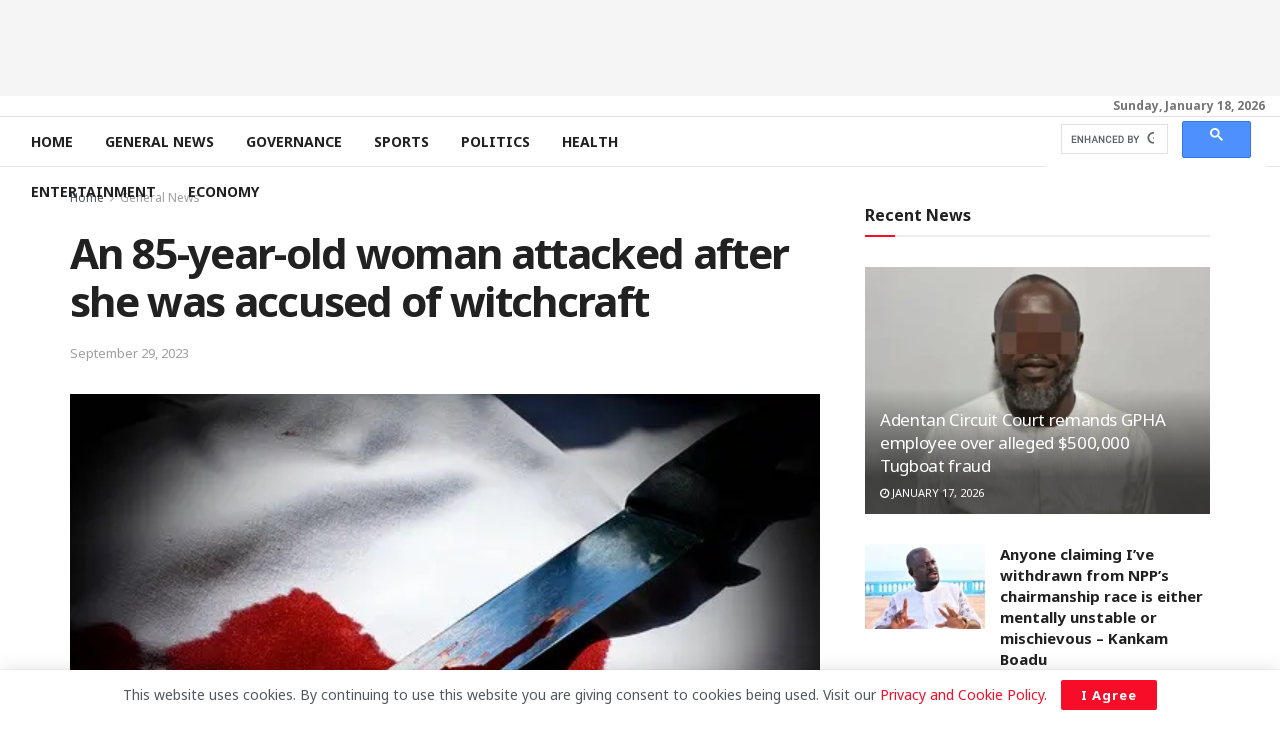

--- FILE ---
content_type: text/html; charset=UTF-8
request_url: https://rainbowradioonline.com/2023/09/29/108290/
body_size: 24485
content:
<!doctype html>
<!--[if lt IE 7]> <html class="no-js lt-ie9 lt-ie8 lt-ie7" lang="en-US"> <![endif]-->
<!--[if IE 7]>    <html class="no-js lt-ie9 lt-ie8" lang="en-US"> <![endif]-->
<!--[if IE 8]>    <html class="no-js lt-ie9" lang="en-US"> <![endif]-->
<!--[if IE 9]>    <html class="no-js lt-ie10" lang="en-US"> <![endif]-->
<!--[if gt IE 8]><!--> <html class="no-js" lang="en-US"> <!--<![endif]-->
<head>
    <meta http-equiv="Content-Type" content="text/html; charset=UTF-8" />
    <meta name='viewport' content='width=device-width, initial-scale=1, user-scalable=yes' />
    <link rel="profile" href="http://gmpg.org/xfn/11" />
    <link rel="pingback" href="https://rainbowradioonline.com/xmlrpc.php" />
    <script type="text/javascript">
!function(){var e={};e.g=function(){if("object"==typeof globalThis)return globalThis;try{return this||new Function("return this")()}catch(e){if("object"==typeof window)return window}}(),function(n){let{ampUrl:t,isCustomizePreview:r,isAmpDevMode:o,noampQueryVarName:s,noampQueryVarValue:i,disabledStorageKey:a,mobileUserAgents:c,regexRegex:u}=n;if("undefined"==typeof sessionStorage)return;const d=new RegExp(u);if(!c.some((e=>{const n=e.match(d);return!(!n||!new RegExp(n[1],n[2]).test(navigator.userAgent))||navigator.userAgent.includes(e)})))return;e.g.addEventListener("DOMContentLoaded",(()=>{const e=document.getElementById("amp-mobile-version-switcher");if(!e)return;e.hidden=!1;const n=e.querySelector("a[href]");n&&n.addEventListener("click",(()=>{sessionStorage.removeItem(a)}))}));const g=o&&["paired-browsing-non-amp","paired-browsing-amp"].includes(window.name);if(sessionStorage.getItem(a)||r||g)return;const m=new URL(location.href),h=new URL(t);h.hash=m.hash,m.searchParams.has(s)&&i===m.searchParams.get(s)?sessionStorage.setItem(a,"1"):h.href!==m.href&&(window.stop(),location.replace(h.href))}({"ampUrl":"https:\/\/rainbowradioonline.com\/2023\/09\/29\/108290\/?amp=1","noampQueryVarName":"noamp","noampQueryVarValue":"mobile","disabledStorageKey":"amp_mobile_redirect_disabled","mobileUserAgents":["Mobile","Android","Silk\/","Kindle","BlackBerry","Opera Mini","Opera Mobi"],"regexRegex":"^\\/((?:.|\n)+)\\/([i]*)$","isCustomizePreview":false,"isAmpDevMode":false})}();
</script>
<title>An 85-year-old woman attacked after she was accused of witchcraft &#8211; Rainbow Radio Online</title>
<meta name='robots' content='max-image-preview:large, max-snippet:-1, max-video-preview:-1' />
<meta property="og:type" content="article">
<meta property="og:title" content="An 85-year-old woman attacked after she was accused of witchcraft">
<meta property="og:site_name" content="Rainbow Radio Online">
<meta property="og:description" content="An 85-year-old woman was brutally attacked after she was accused of being a witch at Enyan Ankukrom in the Ajumako">
<meta property="og:url" content="https://rainbowradioonline.com/2023/09/29/108290/">
<meta property="og:locale" content="en_US">
<meta property="og:image" content="https://rainbowradioonline.com/wp-content/uploads/2023/02/KNIFE-BLOOD.jpg">
<meta property="og:image:height" content="372">
<meta property="og:image:width" content="500">
<meta property="article:published_time" content="2023-09-29T14:41:51+00:00">
<meta property="article:modified_time" content="2023-09-29T14:43:13+00:00">
<meta property="article:section" content="General News">
<meta name="twitter:card" content="summary_large_image">
<meta name="twitter:title" content="An 85-year-old woman attacked after she was accused of witchcraft">
<meta name="twitter:description" content="An 85-year-old woman was brutally attacked after she was accused of being a witch at Enyan Ankukrom in the Ajumako">
<meta name="twitter:url" content="https://rainbowradioonline.com/2023/09/29/108290/">
<meta name="twitter:site" content="">
<meta name="twitter:image:src" content="https://rainbowradioonline.com/wp-content/uploads/2023/02/KNIFE-BLOOD.jpg">
<meta name="twitter:image:width" content="500">
<meta name="twitter:image:height" content="372">
            <script type="text/javascript"> var jnews_ajax_url = 'https://rainbowradioonline.com/?ajax-request=jnews'; </script>
            
<!-- Open Graph Meta Tags generated by Blog2Social 699 - https://www.blog2social.com -->
<meta property="og:title" content="An 85-year-old woman attacked after she was accused of witchcraft"/>
<meta property="og:description" content="An 85-year-old woman was brutally attacked after she was accused of being a witch at Enyan Ankukrom in the Ajumako Enyan Essiam District of the Central Region."/>
<meta property="og:url" content="https://rainbowradioonline.com/2023/09/29/108290/"/>
<meta property="og:image" content="https://rainbowradioonline.com/wp-content/uploads/2023/02/KNIFE-BLOOD.jpg"/>
<meta property="og:image:width" content="500"/>
<meta property="og:image:height" content="372"/>
<meta property="og:image:type" content="image/jpeg"/>
<meta property="og:type" content="article"/>
<meta property="og:article:published_time" content="2023-09-29 14:41:51"/>
<meta property="og:article:modified_time" content="2023-09-29 14:43:13"/>
<!-- Open Graph Meta Tags generated by Blog2Social 699 - https://www.blog2social.com -->

<!-- Twitter Card generated by Blog2Social 699 - https://www.blog2social.com -->
<meta name="twitter:card" content="summary">
<meta name="twitter:title" content="An 85-year-old woman attacked after she was accused of witchcraft"/>
<meta name="twitter:description" content="An 85-year-old woman was brutally attacked after she was accused of being a witch at Enyan Ankukrom in the Ajumako Enyan Essiam District of the Central Region."/>
<meta name="twitter:image" content="https://rainbowradioonline.com/wp-content/uploads/2023/02/KNIFE-BLOOD.jpg"/>
<!-- Twitter Card generated by Blog2Social 699 - https://www.blog2social.com -->
<meta name="author" content="Rashid Obodai"/>
<link rel='dns-prefetch' href='//radiowink.com' />
<link rel='dns-prefetch' href='//fonts.googleapis.com' />
<link rel="alternate" type="application/rss+xml" title="Rainbow Radio Online &raquo; Feed" href="https://rainbowradioonline.com/feed/" />
<link rel="alternate" type="application/rss+xml" title="Rainbow Radio Online &raquo; Comments Feed" href="https://rainbowradioonline.com/comments/feed/" />
<link rel="alternate" type="application/rss+xml" title="Rainbow Radio Online &raquo; An 85-year-old woman attacked after she was accused of witchcraft Comments Feed" href="https://rainbowradioonline.com/2023/09/29/108290/feed/" />
<script type="text/javascript">
window._wpemojiSettings = {"baseUrl":"https:\/\/s.w.org\/images\/core\/emoji\/14.0.0\/72x72\/","ext":".png","svgUrl":"https:\/\/s.w.org\/images\/core\/emoji\/14.0.0\/svg\/","svgExt":".svg","source":{"concatemoji":"https:\/\/rainbowradioonline.com\/wp-includes\/js\/wp-emoji-release.min.js?ver=6.2.8"}};
/*! This file is auto-generated */
!function(e,a,t){var n,r,o,i=a.createElement("canvas"),p=i.getContext&&i.getContext("2d");function s(e,t){p.clearRect(0,0,i.width,i.height),p.fillText(e,0,0);e=i.toDataURL();return p.clearRect(0,0,i.width,i.height),p.fillText(t,0,0),e===i.toDataURL()}function c(e){var t=a.createElement("script");t.src=e,t.defer=t.type="text/javascript",a.getElementsByTagName("head")[0].appendChild(t)}for(o=Array("flag","emoji"),t.supports={everything:!0,everythingExceptFlag:!0},r=0;r<o.length;r++)t.supports[o[r]]=function(e){if(p&&p.fillText)switch(p.textBaseline="top",p.font="600 32px Arial",e){case"flag":return s("\ud83c\udff3\ufe0f\u200d\u26a7\ufe0f","\ud83c\udff3\ufe0f\u200b\u26a7\ufe0f")?!1:!s("\ud83c\uddfa\ud83c\uddf3","\ud83c\uddfa\u200b\ud83c\uddf3")&&!s("\ud83c\udff4\udb40\udc67\udb40\udc62\udb40\udc65\udb40\udc6e\udb40\udc67\udb40\udc7f","\ud83c\udff4\u200b\udb40\udc67\u200b\udb40\udc62\u200b\udb40\udc65\u200b\udb40\udc6e\u200b\udb40\udc67\u200b\udb40\udc7f");case"emoji":return!s("\ud83e\udef1\ud83c\udffb\u200d\ud83e\udef2\ud83c\udfff","\ud83e\udef1\ud83c\udffb\u200b\ud83e\udef2\ud83c\udfff")}return!1}(o[r]),t.supports.everything=t.supports.everything&&t.supports[o[r]],"flag"!==o[r]&&(t.supports.everythingExceptFlag=t.supports.everythingExceptFlag&&t.supports[o[r]]);t.supports.everythingExceptFlag=t.supports.everythingExceptFlag&&!t.supports.flag,t.DOMReady=!1,t.readyCallback=function(){t.DOMReady=!0},t.supports.everything||(n=function(){t.readyCallback()},a.addEventListener?(a.addEventListener("DOMContentLoaded",n,!1),e.addEventListener("load",n,!1)):(e.attachEvent("onload",n),a.attachEvent("onreadystatechange",function(){"complete"===a.readyState&&t.readyCallback()})),(e=t.source||{}).concatemoji?c(e.concatemoji):e.wpemoji&&e.twemoji&&(c(e.twemoji),c(e.wpemoji)))}(window,document,window._wpemojiSettings);
</script>
<style type="text/css">
img.wp-smiley,
img.emoji {
	display: inline !important;
	border: none !important;
	box-shadow: none !important;
	height: 1em !important;
	width: 1em !important;
	margin: 0 0.07em !important;
	vertical-align: -0.1em !important;
	background: none !important;
	padding: 0 !important;
}
</style>
	<link rel='stylesheet' id='wp-block-library-css' href='https://rainbowradioonline.com/wp-includes/css/dist/block-library/style.min.css?ver=6.2.8' type='text/css' media='all' />
<link rel='stylesheet' id='classic-theme-styles-css' href='https://rainbowradioonline.com/wp-includes/css/classic-themes.min.css?ver=6.2.8' type='text/css' media='all' />
<style id='global-styles-inline-css' type='text/css'>
body{--wp--preset--color--black: #000000;--wp--preset--color--cyan-bluish-gray: #abb8c3;--wp--preset--color--white: #ffffff;--wp--preset--color--pale-pink: #f78da7;--wp--preset--color--vivid-red: #cf2e2e;--wp--preset--color--luminous-vivid-orange: #ff6900;--wp--preset--color--luminous-vivid-amber: #fcb900;--wp--preset--color--light-green-cyan: #7bdcb5;--wp--preset--color--vivid-green-cyan: #00d084;--wp--preset--color--pale-cyan-blue: #8ed1fc;--wp--preset--color--vivid-cyan-blue: #0693e3;--wp--preset--color--vivid-purple: #9b51e0;--wp--preset--gradient--vivid-cyan-blue-to-vivid-purple: linear-gradient(135deg,rgba(6,147,227,1) 0%,rgb(155,81,224) 100%);--wp--preset--gradient--light-green-cyan-to-vivid-green-cyan: linear-gradient(135deg,rgb(122,220,180) 0%,rgb(0,208,130) 100%);--wp--preset--gradient--luminous-vivid-amber-to-luminous-vivid-orange: linear-gradient(135deg,rgba(252,185,0,1) 0%,rgba(255,105,0,1) 100%);--wp--preset--gradient--luminous-vivid-orange-to-vivid-red: linear-gradient(135deg,rgba(255,105,0,1) 0%,rgb(207,46,46) 100%);--wp--preset--gradient--very-light-gray-to-cyan-bluish-gray: linear-gradient(135deg,rgb(238,238,238) 0%,rgb(169,184,195) 100%);--wp--preset--gradient--cool-to-warm-spectrum: linear-gradient(135deg,rgb(74,234,220) 0%,rgb(151,120,209) 20%,rgb(207,42,186) 40%,rgb(238,44,130) 60%,rgb(251,105,98) 80%,rgb(254,248,76) 100%);--wp--preset--gradient--blush-light-purple: linear-gradient(135deg,rgb(255,206,236) 0%,rgb(152,150,240) 100%);--wp--preset--gradient--blush-bordeaux: linear-gradient(135deg,rgb(254,205,165) 0%,rgb(254,45,45) 50%,rgb(107,0,62) 100%);--wp--preset--gradient--luminous-dusk: linear-gradient(135deg,rgb(255,203,112) 0%,rgb(199,81,192) 50%,rgb(65,88,208) 100%);--wp--preset--gradient--pale-ocean: linear-gradient(135deg,rgb(255,245,203) 0%,rgb(182,227,212) 50%,rgb(51,167,181) 100%);--wp--preset--gradient--electric-grass: linear-gradient(135deg,rgb(202,248,128) 0%,rgb(113,206,126) 100%);--wp--preset--gradient--midnight: linear-gradient(135deg,rgb(2,3,129) 0%,rgb(40,116,252) 100%);--wp--preset--duotone--dark-grayscale: url('#wp-duotone-dark-grayscale');--wp--preset--duotone--grayscale: url('#wp-duotone-grayscale');--wp--preset--duotone--purple-yellow: url('#wp-duotone-purple-yellow');--wp--preset--duotone--blue-red: url('#wp-duotone-blue-red');--wp--preset--duotone--midnight: url('#wp-duotone-midnight');--wp--preset--duotone--magenta-yellow: url('#wp-duotone-magenta-yellow');--wp--preset--duotone--purple-green: url('#wp-duotone-purple-green');--wp--preset--duotone--blue-orange: url('#wp-duotone-blue-orange');--wp--preset--font-size--small: 13px;--wp--preset--font-size--medium: 20px;--wp--preset--font-size--large: 36px;--wp--preset--font-size--x-large: 42px;--wp--preset--spacing--20: 0.44rem;--wp--preset--spacing--30: 0.67rem;--wp--preset--spacing--40: 1rem;--wp--preset--spacing--50: 1.5rem;--wp--preset--spacing--60: 2.25rem;--wp--preset--spacing--70: 3.38rem;--wp--preset--spacing--80: 5.06rem;--wp--preset--shadow--natural: 6px 6px 9px rgba(0, 0, 0, 0.2);--wp--preset--shadow--deep: 12px 12px 50px rgba(0, 0, 0, 0.4);--wp--preset--shadow--sharp: 6px 6px 0px rgba(0, 0, 0, 0.2);--wp--preset--shadow--outlined: 6px 6px 0px -3px rgba(255, 255, 255, 1), 6px 6px rgba(0, 0, 0, 1);--wp--preset--shadow--crisp: 6px 6px 0px rgba(0, 0, 0, 1);}:where(.is-layout-flex){gap: 0.5em;}body .is-layout-flow > .alignleft{float: left;margin-inline-start: 0;margin-inline-end: 2em;}body .is-layout-flow > .alignright{float: right;margin-inline-start: 2em;margin-inline-end: 0;}body .is-layout-flow > .aligncenter{margin-left: auto !important;margin-right: auto !important;}body .is-layout-constrained > .alignleft{float: left;margin-inline-start: 0;margin-inline-end: 2em;}body .is-layout-constrained > .alignright{float: right;margin-inline-start: 2em;margin-inline-end: 0;}body .is-layout-constrained > .aligncenter{margin-left: auto !important;margin-right: auto !important;}body .is-layout-constrained > :where(:not(.alignleft):not(.alignright):not(.alignfull)){max-width: var(--wp--style--global--content-size);margin-left: auto !important;margin-right: auto !important;}body .is-layout-constrained > .alignwide{max-width: var(--wp--style--global--wide-size);}body .is-layout-flex{display: flex;}body .is-layout-flex{flex-wrap: wrap;align-items: center;}body .is-layout-flex > *{margin: 0;}:where(.wp-block-columns.is-layout-flex){gap: 2em;}.has-black-color{color: var(--wp--preset--color--black) !important;}.has-cyan-bluish-gray-color{color: var(--wp--preset--color--cyan-bluish-gray) !important;}.has-white-color{color: var(--wp--preset--color--white) !important;}.has-pale-pink-color{color: var(--wp--preset--color--pale-pink) !important;}.has-vivid-red-color{color: var(--wp--preset--color--vivid-red) !important;}.has-luminous-vivid-orange-color{color: var(--wp--preset--color--luminous-vivid-orange) !important;}.has-luminous-vivid-amber-color{color: var(--wp--preset--color--luminous-vivid-amber) !important;}.has-light-green-cyan-color{color: var(--wp--preset--color--light-green-cyan) !important;}.has-vivid-green-cyan-color{color: var(--wp--preset--color--vivid-green-cyan) !important;}.has-pale-cyan-blue-color{color: var(--wp--preset--color--pale-cyan-blue) !important;}.has-vivid-cyan-blue-color{color: var(--wp--preset--color--vivid-cyan-blue) !important;}.has-vivid-purple-color{color: var(--wp--preset--color--vivid-purple) !important;}.has-black-background-color{background-color: var(--wp--preset--color--black) !important;}.has-cyan-bluish-gray-background-color{background-color: var(--wp--preset--color--cyan-bluish-gray) !important;}.has-white-background-color{background-color: var(--wp--preset--color--white) !important;}.has-pale-pink-background-color{background-color: var(--wp--preset--color--pale-pink) !important;}.has-vivid-red-background-color{background-color: var(--wp--preset--color--vivid-red) !important;}.has-luminous-vivid-orange-background-color{background-color: var(--wp--preset--color--luminous-vivid-orange) !important;}.has-luminous-vivid-amber-background-color{background-color: var(--wp--preset--color--luminous-vivid-amber) !important;}.has-light-green-cyan-background-color{background-color: var(--wp--preset--color--light-green-cyan) !important;}.has-vivid-green-cyan-background-color{background-color: var(--wp--preset--color--vivid-green-cyan) !important;}.has-pale-cyan-blue-background-color{background-color: var(--wp--preset--color--pale-cyan-blue) !important;}.has-vivid-cyan-blue-background-color{background-color: var(--wp--preset--color--vivid-cyan-blue) !important;}.has-vivid-purple-background-color{background-color: var(--wp--preset--color--vivid-purple) !important;}.has-black-border-color{border-color: var(--wp--preset--color--black) !important;}.has-cyan-bluish-gray-border-color{border-color: var(--wp--preset--color--cyan-bluish-gray) !important;}.has-white-border-color{border-color: var(--wp--preset--color--white) !important;}.has-pale-pink-border-color{border-color: var(--wp--preset--color--pale-pink) !important;}.has-vivid-red-border-color{border-color: var(--wp--preset--color--vivid-red) !important;}.has-luminous-vivid-orange-border-color{border-color: var(--wp--preset--color--luminous-vivid-orange) !important;}.has-luminous-vivid-amber-border-color{border-color: var(--wp--preset--color--luminous-vivid-amber) !important;}.has-light-green-cyan-border-color{border-color: var(--wp--preset--color--light-green-cyan) !important;}.has-vivid-green-cyan-border-color{border-color: var(--wp--preset--color--vivid-green-cyan) !important;}.has-pale-cyan-blue-border-color{border-color: var(--wp--preset--color--pale-cyan-blue) !important;}.has-vivid-cyan-blue-border-color{border-color: var(--wp--preset--color--vivid-cyan-blue) !important;}.has-vivid-purple-border-color{border-color: var(--wp--preset--color--vivid-purple) !important;}.has-vivid-cyan-blue-to-vivid-purple-gradient-background{background: var(--wp--preset--gradient--vivid-cyan-blue-to-vivid-purple) !important;}.has-light-green-cyan-to-vivid-green-cyan-gradient-background{background: var(--wp--preset--gradient--light-green-cyan-to-vivid-green-cyan) !important;}.has-luminous-vivid-amber-to-luminous-vivid-orange-gradient-background{background: var(--wp--preset--gradient--luminous-vivid-amber-to-luminous-vivid-orange) !important;}.has-luminous-vivid-orange-to-vivid-red-gradient-background{background: var(--wp--preset--gradient--luminous-vivid-orange-to-vivid-red) !important;}.has-very-light-gray-to-cyan-bluish-gray-gradient-background{background: var(--wp--preset--gradient--very-light-gray-to-cyan-bluish-gray) !important;}.has-cool-to-warm-spectrum-gradient-background{background: var(--wp--preset--gradient--cool-to-warm-spectrum) !important;}.has-blush-light-purple-gradient-background{background: var(--wp--preset--gradient--blush-light-purple) !important;}.has-blush-bordeaux-gradient-background{background: var(--wp--preset--gradient--blush-bordeaux) !important;}.has-luminous-dusk-gradient-background{background: var(--wp--preset--gradient--luminous-dusk) !important;}.has-pale-ocean-gradient-background{background: var(--wp--preset--gradient--pale-ocean) !important;}.has-electric-grass-gradient-background{background: var(--wp--preset--gradient--electric-grass) !important;}.has-midnight-gradient-background{background: var(--wp--preset--gradient--midnight) !important;}.has-small-font-size{font-size: var(--wp--preset--font-size--small) !important;}.has-medium-font-size{font-size: var(--wp--preset--font-size--medium) !important;}.has-large-font-size{font-size: var(--wp--preset--font-size--large) !important;}.has-x-large-font-size{font-size: var(--wp--preset--font-size--x-large) !important;}
.wp-block-navigation a:where(:not(.wp-element-button)){color: inherit;}
:where(.wp-block-columns.is-layout-flex){gap: 2em;}
.wp-block-pullquote{font-size: 1.5em;line-height: 1.6;}
</style>
<link rel='stylesheet' id='jnews-previewslider-css' href='https://rainbowradioonline.com/wp-content/plugins/jnews-gallery/assets/css/previewslider.css' type='text/css' media='all' />
<link rel='stylesheet' id='jnews-previewslider-responsive-css' href='https://rainbowradioonline.com/wp-content/plugins/jnews-gallery/assets/css/previewslider-responsive.css' type='text/css' media='all' />
<link rel='stylesheet' id='rs-plugin-settings-css' href='https://rainbowradioonline.com/wp-content/plugins/revslider/public/assets/css/rs6.css?ver=6.0.7' type='text/css' media='all' />
<style id='rs-plugin-settings-inline-css' type='text/css'>
#rs-demo-id {}
</style>
<link rel='stylesheet' id='stp-style-css' href='https://rainbowradioonline.com/wp-content/plugins/streamcast/public/css/radio.css?ver=2.1.8' type='text/css' media='all' />
<link rel='stylesheet' id='stp-player-style-css' href='https://rainbowradioonline.com/wp-content/plugins/streamcast/public/css/styles.css?ver=2.1.8' type='text/css' media='all' />
<link crossorigin="anonymous" rel='stylesheet' id='jeg_customizer_font-css' href='//fonts.googleapis.com/css?family=Noto+Sans%3Aregular%2C700%2C700%2Cregular&#038;ver=1.0.0' type='text/css' media='all' />
<!--[if lt IE 9]>
<link rel='stylesheet' id='vc_lte_ie9-css' href='https://rainbowradioonline.com/wp-content/plugins/js_composer/assets/css/vc_lte_ie9.min.css?ver=6.0.5' type='text/css' media='screen' />
<![endif]-->
<link rel='stylesheet' id='mediaelement-css' href='https://rainbowradioonline.com/wp-includes/js/mediaelement/mediaelementplayer-legacy.min.css?ver=4.2.17' type='text/css' media='all' />
<link rel='stylesheet' id='wp-mediaelement-css' href='https://rainbowradioonline.com/wp-includes/js/mediaelement/wp-mediaelement.min.css?ver=6.2.8' type='text/css' media='all' />
<link rel='stylesheet' id='jnews-frontend-css' href='https://rainbowradioonline.com/wp-content/themes/jnews/assets/dist/frontend.min.css?ver=5.1.0' type='text/css' media='all' />
<link rel='stylesheet' id='jnews-style-css' href='https://rainbowradioonline.com/wp-content/themes/jnews/style.css?ver=5.1.0' type='text/css' media='all' />
<link rel='stylesheet' id='jnews-darkmode-css' href='https://rainbowradioonline.com/wp-content/themes/jnews/assets/css/darkmode.css?ver=5.1.0' type='text/css' media='all' />
<link rel='stylesheet' id='jnews-social-login-style-css' href='https://rainbowradioonline.com/wp-content/plugins/jnews-social-login/assets/css/plugin.css?ver=5.0.0' type='text/css' media='all' />
<link rel='stylesheet' id='jnews-migration-publisher-style-css' href='https://rainbowradioonline.com/wp-content/plugins/jnews-migration-publisher/assets/css/shortcode.css?ver=5.0.1' type='text/css' media='all' />
<link rel='stylesheet' id='vc_tta_style-css' href='https://rainbowradioonline.com/wp-content/plugins/js_composer/assets/css/js_composer_tta.min.css?ver=6.0.5' type='text/css' media='all' />
<link rel='stylesheet' id='js_composer_front-css' href='https://rainbowradioonline.com/wp-content/plugins/js_composer/assets/css/js_composer.min.css?ver=6.0.5' type='text/css' media='all' />
<link rel='stylesheet' id='jnews-select-share-css' href='https://rainbowradioonline.com/wp-content/plugins/jnews-social-share/assets/css/plugin.css' type='text/css' media='all' />
<link rel='stylesheet' id='jnews-weather-style-css' href='https://rainbowradioonline.com/wp-content/plugins/jnews-weather/assets/css/plugin.css?ver=5.0.1' type='text/css' media='all' />
<link rel='stylesheet' id='jnews-push-notification-css' href='https://rainbowradioonline.com/wp-content/plugins/jnews-push-notification/assets/css/plugin.css?ver=5.0.2' type='text/css' media='all' />
<script type='text/javascript' src='https://rainbowradioonline.com/wp-includes/js/jquery/jquery.min.js?ver=3.6.4' id='jquery-core-js'></script>
<script type='text/javascript' src='https://rainbowradioonline.com/wp-includes/js/jquery/jquery-migrate.min.js?ver=3.4.0' id='jquery-migrate-js'></script>
<script type='text/javascript' id='jquery-js-after'>
var jQuery_3_5_1 = $.noConflict(true);
</script>
<script type='text/javascript' src='https://rainbowradioonline.com/wp-content/plugins/jnews-gallery/assets/js/jquery.previewslider.js' id='jnews-previewslider-js'></script>
<script type='text/javascript' src='https://rainbowradioonline.com/wp-content/plugins/revslider/public/assets/js/revolution.tools.min.js?ver=6.0' id='tp-tools-js'></script>
<script type='text/javascript' src='https://rainbowradioonline.com/wp-content/plugins/revslider/public/assets/js/rs6.min.js?ver=6.0.7' id='revmin-js'></script>
<script type='text/javascript' src='https://radiowink.com/dist/freeV3.js' id='YesStreamingRadioPlayerLite-js'></script>
<script type='text/javascript' src='https://rainbowradioonline.com/wp-content/plugins/streamcast/public/js/streamcast-final.js?ver=2.1.8' id='stp-script-js'></script>
<link rel="https://api.w.org/" href="https://rainbowradioonline.com/wp-json/" /><link rel="alternate" type="application/json" href="https://rainbowradioonline.com/wp-json/wp/v2/posts/108290" /><link rel="EditURI" type="application/rsd+xml" title="RSD" href="https://rainbowradioonline.com/xmlrpc.php?rsd" />
<link rel="wlwmanifest" type="application/wlwmanifest+xml" href="https://rainbowradioonline.com/wp-includes/wlwmanifest.xml" />
<meta name="generator" content="WordPress 6.2.8" />
<link rel="canonical" href="https://rainbowradioonline.com" />
<link rel='shortlink' href='https://rainbowradioonline.com/?p=108290' />
<link rel="alternate" type="application/json+oembed" href="https://rainbowradioonline.com/wp-json/oembed/1.0/embed?url=https%3A%2F%2Frainbowradioonline.com%2F2023%2F09%2F29%2F108290%2F" />
<link rel="alternate" type="text/xml+oembed" href="https://rainbowradioonline.com/wp-json/oembed/1.0/embed?url=https%3A%2F%2Frainbowradioonline.com%2F2023%2F09%2F29%2F108290%2F&#038;format=xml" />
		<script>
			document.documentElement.className = document.documentElement.className.replace( 'no-js', 'js' );
		</script>
				<style>
			.no-js img.lazyload { display: none; }
			figure.wp-block-image img.lazyloading { min-width: 150px; }
							.lazyload, .lazyloading { opacity: 0; }
				.lazyloaded {
					opacity: 1;
					transition: opacity 400ms;
					transition-delay: 0ms;
				}
					</style>
		<meta name="description" content="An 85-year-old woman was brutally attacked after she was accused of being a witch at Enyan Ankukrom in the Ajumako Enyan Essiam District of the Central Region. ">
<meta property="og:title" content="An 85-year-old woman attacked after she was accused of witchcraft &#8211; Rainbow Radio Online">
<meta property="og:type" content="article">
<meta property="og:image" content="https://rainbowradioonline.com/wp-content/uploads/2023/02/KNIFE-BLOOD.jpg">
<meta property="og:image:width" content="500">
<meta property="og:image:height" content="372">
<meta property="og:description" content="An 85-year-old woman was brutally attacked after she was accused of being a witch at Enyan Ankukrom in the Ajumako Enyan Essiam District of the Central Region. ">
<meta property="og:url" content="https://rainbowradioonline.com">
<meta property="og:locale" content="en_US">
<meta property="og:site_name" content="Rainbow Radio Online">
<meta property="article:published_time" content="2023-09-29T14:41:51+00:00">
<meta property="article:modified_time" content="2023-09-29T14:43:13+00:00">
<meta property="og:updated_time" content="2023-09-29T14:43:13+00:00">
<meta property="article:section" content="General News">
<meta property="article:author" content="Rashid Obodai">
<meta name="twitter:card" content="summary_large_image">
<meta name="twitter:image" content="https://rainbowradioonline.com/wp-content/uploads/2023/02/KNIFE-BLOOD.jpg">
<meta name="generator" content="Powered by WPBakery Page Builder - drag and drop page builder for WordPress."/>
<link rel="amphtml" href="https://rainbowradioonline.com/2023/09/29/108290/?amp=1"><style>#amp-mobile-version-switcher{left:0;position:absolute;width:100%;z-index:100}#amp-mobile-version-switcher>a{background-color:#444;border:0;color:#eaeaea;display:block;font-family:-apple-system,BlinkMacSystemFont,Segoe UI,Roboto,Oxygen-Sans,Ubuntu,Cantarell,Helvetica Neue,sans-serif;font-size:16px;font-weight:600;padding:15px 0;text-align:center;text-decoration:none}#amp-mobile-version-switcher>a:active,#amp-mobile-version-switcher>a:focus,#amp-mobile-version-switcher>a:hover{text-decoration:underline}</style><link rel="alternate" type="text/html" media="only screen and (max-width: 640px)" href="https://rainbowradioonline.com/2023/09/29/108290/?amp=1"><meta name="generator" content="Powered by Slider Revolution 6.0.7 - responsive, Mobile-Friendly Slider Plugin for WordPress with comfortable drag and drop interface." />
<script type='application/ld+json'>{"@context":"http:\/\/schema.org","@type":"Organization","@id":"https:\/\/rainbowradioonline.com\/#organization","url":"https:\/\/rainbowradioonline.com\/","name":"Rainbow Radio International","logo":{"@type":"ImageObject","url":"https:\/\/rainbowradioonline.com\/wp-content\/uploads\/2022\/11\/RainBow-2-e1668807990219.png"},"sameAs":["http:\/\/facebook.com","http:\/\/twitter.com","http:\/\/youtube.com"]}</script>
<script type='application/ld+json'>{"@context":"http:\/\/schema.org","@type":"WebSite","@id":"https:\/\/rainbowradioonline.com\/#website","url":"https:\/\/rainbowradioonline.com\/","name":"Rainbow Radio International","potentialAction":{"@type":"SearchAction","target":"https:\/\/rainbowradioonline.com\/?s={search_term_string}","query-input":"required name=search_term_string"}}</script>
<link rel="icon" href="https://rainbowradioonline.com/wp-content/uploads/2019/07/cropped-Rainbow-Radio-Logo-large-1-75x75.jpg" sizes="32x32" />
<link rel="icon" href="https://rainbowradioonline.com/wp-content/uploads/2019/07/cropped-Rainbow-Radio-Logo-large-1-300x300.jpg" sizes="192x192" />
<link rel="apple-touch-icon" href="https://rainbowradioonline.com/wp-content/uploads/2019/07/cropped-Rainbow-Radio-Logo-large-1-300x300.jpg" />
<meta name="msapplication-TileImage" content="https://rainbowradioonline.com/wp-content/uploads/2019/07/cropped-Rainbow-Radio-Logo-large-1-300x300.jpg" />
<style id="jeg_dynamic_css" type="text/css" data-type="jeg_custom-css"> @font-face { font-family: 'NotoSans'; src:  ; font-weight: 400; font-style: regular; } .jeg_top_weather { background : ; } .jeg_top_weather > .jeg_weather_temp, .jeg_midbar .jeg_top_weather > .jeg_weather_temp > .jeg_weather_unit, .jeg_top_weather > .jeg_weather_location { color : ; } .jeg_top_weather .jeg_weather_condition .jeg_weather_icon { color : ; } .jeg_top_weather .jeg_weather_item { background : ; } .jeg_top_weather .jeg_weather_item .jeg_weather_temp:hover, .jeg_weather_widget .jeg_weather_item:hover { background : ; } .jeg_top_weather .jeg_weather_item .jeg_weather_temp .jeg_weather_icon { color : ; border-color : ; } .jeg_top_weather .jeg_weather_item .jeg_weather_temp .jeg_weather_value, .jeg_top_weather .jeg_weather_item .jeg_weather_temp .jeg_weather_unit { color : ; } .jeg_top_weather .jeg_weather_item .jeg_weather_temp .jeg_weather_day { color : ; } .jeg_container, .jeg_content, .jeg_boxed .jeg_main .jeg_container, .jeg_autoload_separator { background-color : #ffffff; } body,.newsfeed_carousel.owl-carousel .owl-nav div,.jeg_filter_button,.owl-carousel .owl-nav div,.jeg_readmore,.jeg_hero_style_7 .jeg_post_meta a,.widget_calendar thead th,.widget_calendar tfoot a,.jeg_socialcounter a,.entry-header .jeg_meta_like a,.entry-header .jeg_meta_comment a,.entry-content tbody tr:hover,.entry-content th,.jeg_splitpost_nav li:hover a,#breadcrumbs a,.jeg_author_socials a:hover,.jeg_footer_content a,.jeg_footer_bottom a,.jeg_cartcontent,.woocommerce .woocommerce-breadcrumb a { color : ; } a,.jeg_menu_style_5 > li > a:hover,.jeg_menu_style_5 > li.sfHover > a,.jeg_menu_style_5 > li.current-menu-item > a,.jeg_menu_style_5 > li.current-menu-ancestor > a,.jeg_navbar .jeg_menu:not(.jeg_main_menu) > li > a:hover,.jeg_midbar .jeg_menu:not(.jeg_main_menu) > li > a:hover,.jeg_side_tabs li.active,.jeg_block_heading_5 strong,.jeg_block_heading_6 strong,.jeg_block_heading_7 strong,.jeg_block_heading_8 strong,.jeg_subcat_list li a:hover,.jeg_subcat_list li button:hover,.jeg_pl_lg_7 .jeg_thumb .jeg_post_category a,.jeg_pl_xs_2:before,.jeg_pl_xs_4 .jeg_postblock_content:before,.jeg_postblock .jeg_post_title a:hover,.jeg_hero_style_6 .jeg_post_title a:hover,.jeg_sidefeed .jeg_pl_xs_3 .jeg_post_title a:hover,.widget_jnews_popular .jeg_post_title a:hover,.jeg_meta_author a,.widget_archive li a:hover,.widget_pages li a:hover,.widget_meta li a:hover,.widget_recent_entries li a:hover,.widget_rss li a:hover,.widget_rss cite,.widget_categories li a:hover,.widget_categories li.current-cat > a,#breadcrumbs a:hover,.jeg_share_count .counts,.commentlist .bypostauthor > .comment-body > .comment-author > .fn,span.required,.jeg_review_title,.bestprice .price,.authorlink a:hover,.jeg_vertical_playlist .jeg_video_playlist_play_icon,.jeg_vertical_playlist .jeg_video_playlist_item.active .jeg_video_playlist_thumbnail:before,.jeg_horizontal_playlist .jeg_video_playlist_play,.woocommerce li.product .pricegroup .button,.widget_display_forums li a:hover,.widget_display_topics li:before,.widget_display_replies li:before,.widget_display_views li:before,.bbp-breadcrumb a:hover,.jeg_mobile_menu li.sfHover > a,.jeg_mobile_menu li a:hover,.split-template-6 .pagenum { color : ; } .jeg_menu_style_1 > li > a:before,.jeg_menu_style_2 > li > a:before,.jeg_menu_style_3 > li > a:before,.jeg_side_toggle,.jeg_slide_caption .jeg_post_category a,.jeg_slider_type_1 .owl-nav .owl-next,.jeg_block_heading_1 .jeg_block_title span,.jeg_block_heading_2 .jeg_block_title span,.jeg_block_heading_3,.jeg_block_heading_4 .jeg_block_title span,.jeg_block_heading_6:after,.jeg_pl_lg_box .jeg_post_category a,.jeg_pl_md_box .jeg_post_category a,.jeg_readmore:hover,.jeg_thumb .jeg_post_category a,.jeg_block_loadmore a:hover, .jeg_postblock.alt .jeg_block_loadmore a:hover,.jeg_block_loadmore a.active,.jeg_postblock_carousel_2 .jeg_post_category a,.jeg_heroblock .jeg_post_category a,.jeg_pagenav_1 .page_number.active,.jeg_pagenav_1 .page_number.active:hover,input[type="submit"],.btn,.button,.widget_tag_cloud a:hover,.popularpost_item:hover .jeg_post_title a:before,.jeg_splitpost_4 .page_nav,.jeg_splitpost_5 .page_nav,.jeg_post_via a:hover,.jeg_post_source a:hover,.jeg_post_tags a:hover,.comment-reply-title small a:before,.comment-reply-title small a:after,.jeg_storelist .productlink,.authorlink li.active a:before,.jeg_footer.dark .socials_widget:not(.nobg) a:hover .fa,.jeg_breakingnews_title,.jeg_overlay_slider_bottom.owl-carousel .owl-nav div,.jeg_overlay_slider_bottom.owl-carousel .owl-nav div:hover,.jeg_vertical_playlist .jeg_video_playlist_current,.woocommerce span.onsale,.woocommerce #respond input#submit:hover,.woocommerce a.button:hover,.woocommerce button.button:hover,.woocommerce input.button:hover,.woocommerce #respond input#submit.alt,.woocommerce a.button.alt,.woocommerce button.button.alt,.woocommerce input.button.alt,.jeg_popup_post .caption,.jeg_footer.dark input[type="submit"],.jeg_footer.dark .btn,.jeg_footer.dark .button,.footer_widget.widget_tag_cloud a:hover { background-color : ; } .jeg_block_heading_7 .jeg_block_title span, .jeg_readmore:hover, .jeg_block_loadmore a:hover, .jeg_block_loadmore a.active, .jeg_pagenav_1 .page_number.active, .jeg_pagenav_1 .page_number.active:hover, .jeg_pagenav_3 .page_number:hover, .jeg_prevnext_post a:hover h3, .jeg_overlay_slider .jeg_post_category, .jeg_sidefeed .jeg_post.active, .jeg_vertical_playlist.jeg_vertical_playlist .jeg_video_playlist_item.active .jeg_video_playlist_thumbnail img, .jeg_horizontal_playlist .jeg_video_playlist_item.active { border-color : ; } .jeg_tabpost_nav li.active, .woocommerce div.product .woocommerce-tabs ul.tabs li.active { border-bottom-color : ; } .jeg_post_meta .fa, .entry-header .jeg_post_meta .fa, .jeg_review_stars, .jeg_price_review_list { color : ; } .jeg_share_button.share-float.share-monocrhome a { background-color : ; } h1,h2,h3,h4,h5,h6,.jeg_post_title a,.entry-header .jeg_post_title,.jeg_hero_style_7 .jeg_post_title a,.jeg_block_title,.jeg_splitpost_bar .current_title,.jeg_video_playlist_title,.gallery-caption { color : ; } .split-template-9 .pagenum, .split-template-10 .pagenum, .split-template-11 .pagenum, .split-template-12 .pagenum, .split-template-13 .pagenum, .split-template-15 .pagenum, .split-template-18 .pagenum, .split-template-20 .pagenum, .split-template-19 .current_title span, .split-template-20 .current_title span { background-color : ; } .entry-content .content-inner p, .entry-content .content-inner span, .entry-content .intro-text { color : ; } .entry-content .content-inner a { color : ; } .jeg_topbar .jeg_nav_row, .jeg_topbar .jeg_search_no_expand .jeg_search_input { line-height : 20px; } .jeg_topbar .jeg_nav_row, .jeg_topbar .jeg_nav_icon { height : 20px; } .jeg_topbar, .jeg_topbar.dark, .jeg_topbar.custom { background : ; } .jeg_topbar, .jeg_topbar.dark { border-color : ; color : ; border-top-width : 0px; border-top-color : ; } .jeg_topbar .jeg_nav_item, .jeg_topbar.dark .jeg_nav_item { border-color : ; } .jeg_topbar a, .jeg_topbar.dark a { color : ; } .jeg_midbar { height : 50px; background-image : url(""); } .jeg_midbar, .jeg_midbar.dark { background-color : ; border-bottom-width : 1px; border-bottom-color : ; color : ; } .jeg_midbar a, .jeg_midbar.dark a { color : ; } .jeg_header .jeg_bottombar.jeg_navbar,.jeg_bottombar .jeg_nav_icon { height : 30px; } .jeg_header .jeg_bottombar.jeg_navbar, .jeg_header .jeg_bottombar .jeg_main_menu:not(.jeg_menu_style_1) > li > a, .jeg_header .jeg_bottombar .jeg_menu_style_1 > li, .jeg_header .jeg_bottombar .jeg_menu:not(.jeg_main_menu) > li > a { line-height : 30px; } .jeg_header .jeg_bottombar, .jeg_header .jeg_bottombar.jeg_navbar_dark { color : ; } .jeg_header .jeg_bottombar a, .jeg_header .jeg_bottombar.jeg_navbar_dark a { color : ; } .jeg_header .jeg_bottombar a:hover, .jeg_header .jeg_bottombar.jeg_navbar_dark a:hover, .jeg_header .jeg_bottombar .jeg_menu:not(.jeg_main_menu) > li > a:hover { color : ; } .jeg_header .jeg_bottombar, .jeg_header .jeg_bottombar.jeg_navbar_dark, .jeg_bottombar.jeg_navbar_boxed .jeg_nav_row, .jeg_bottombar.jeg_navbar_dark.jeg_navbar_boxed .jeg_nav_row { border-top-width : 0px; border-bottom-width : 0px; } .jeg_header_wrapper .jeg_bottombar, .jeg_header_wrapper .jeg_bottombar.jeg_navbar_dark, .jeg_bottombar.jeg_navbar_boxed .jeg_nav_row, .jeg_bottombar.jeg_navbar_dark.jeg_navbar_boxed .jeg_nav_row { border-bottom-color : ; } .jeg_stickybar.jeg_navbar,.jeg_navbar .jeg_nav_icon { height : 47px; } .jeg_stickybar.jeg_navbar, .jeg_stickybar .jeg_main_menu:not(.jeg_menu_style_1) > li > a, .jeg_stickybar .jeg_menu_style_1 > li, .jeg_stickybar .jeg_menu:not(.jeg_main_menu) > li > a { line-height : 47px; } .jeg_header_sticky .jeg_navbar_wrapper:not(.jeg_navbar_boxed), .jeg_header_sticky .jeg_navbar_boxed .jeg_nav_row { background : ; } .jeg_header_sticky .jeg_navbar_menuborder .jeg_main_menu > li:not(:last-child), .jeg_header_sticky .jeg_navbar_menuborder .jeg_nav_item, .jeg_navbar_boxed .jeg_nav_row, .jeg_header_sticky .jeg_navbar_menuborder:not(.jeg_navbar_boxed) .jeg_nav_left .jeg_nav_item:first-child { border-color : ; } .jeg_stickybar, .jeg_stickybar.dark { color : ; border-bottom-width : px; } .jeg_stickybar a, .jeg_stickybar.dark a { color : ; } .jeg_stickybar, .jeg_stickybar.dark, .jeg_stickybar.jeg_navbar_boxed .jeg_nav_row { border-bottom-color : ; } .jeg_mobile_bottombar { height : 45px; line-height : 45px; } .jeg_mobile_midbar, .jeg_mobile_midbar.dark { background : ; color : ; border-top-width : 0px; border-top-color : ; } .jeg_mobile_midbar a, .jeg_mobile_midbar.dark a { color : ; } .jeg_header .socials_widget > a > i.fa:before { color : #333333; } .jeg_header .socials_widget > a > i.fa { background-color : ; } .jeg_aside_item.socials_widget > a > i.fa:before { color : ; } .jeg_top_date { color : ; background : ; } .jeg_header .jeg_button_1 .btn { background : ; color : ; border-color : ; } .jeg_header .jeg_button_1 .btn:hover { background : ; } .jeg_header .jeg_button_2 .btn { background : ; color : ; border-color : ; } .jeg_header .jeg_button_2 .btn:hover { background : ; } .jeg_header .jeg_button_3 .btn { background : ; color : ; border-color : ; } .jeg_header .jeg_button_3 .btn:hover { background : ; } .jeg_header .jeg_vertical_menu.jeg_vertical_menu_1 { border-top-width : px; border-top-color : ; } .jeg_header .jeg_vertical_menu.jeg_vertical_menu_1 a { border-top-color : ; } .jeg_header .jeg_vertical_menu.jeg_vertical_menu_2 { border-top-width : px; border-top-color : ; } .jeg_header .jeg_vertical_menu.jeg_vertical_menu_2 a { border-top-color : ; } .jeg_header .jeg_vertical_menu.jeg_vertical_menu_3 { border-top-width : px; border-top-color : ; } .jeg_header .jeg_vertical_menu.jeg_vertical_menu_3 a { border-top-color : ; } .jeg_header .jeg_vertical_menu.jeg_vertical_menu_4 { border-top-width : px; border-top-color : ; } .jeg_header .jeg_vertical_menu.jeg_vertical_menu_4 a { border-top-color : ; } .jeg_lang_switcher { color : ; background : ; } .jeg_nav_icon .jeg_mobile_toggle.toggle_btn { color : ; } .jeg_navbar_mobile_wrapper .jeg_nav_item a.jeg_mobile_toggle, .jeg_navbar_mobile_wrapper .dark .jeg_nav_item a.jeg_mobile_toggle { color : ; } .cartdetail.woocommerce .jeg_carticon { color : ; } .cartdetail.woocommerce .cartlink { color : ; } .jeg_cart.cartdetail .jeg_cartcontent { background-color : ; } .cartdetail.woocommerce ul.cart_list li a, .cartdetail.woocommerce ul.product_list_widget li a, .cartdetail.woocommerce .widget_shopping_cart_content .total { color : ; } .cartdetail.woocommerce .cart_list .quantity, .cartdetail.woocommerce .product_list_widget .quantity { color : ; } .cartdetail.woocommerce .widget_shopping_cart_content .total { border-top-color : ; border-bottom-color : ; } .cartdetail.woocommerce .widget_shopping_cart_content .button { background-color : ; } .cartdetail.woocommerce a.button { color : ; } .cartdetail.woocommerce a.button:hover { background-color : ; color : ; } .jeg_cart_icon.woocommerce .jeg_carticon { color : ; } .jeg_cart_icon .jeg_cartcontent { background-color : ; } .jeg_cart_icon.woocommerce ul.cart_list li a, .jeg_cart_icon.woocommerce ul.product_list_widget li a, .jeg_cart_icon.woocommerce .widget_shopping_cart_content .total { color : ; } .jeg_cart_icon.woocommerce .cart_list .quantity, .jeg_cart_icon.woocommerce .product_list_widget .quantity { color : ; } .jeg_cart_icon.woocommerce .widget_shopping_cart_content .total { border-top-color : ; border-bottom-color : ; } .jeg_cart_icon.woocommerce .widget_shopping_cart_content .button { background-color : ; } .jeg_cart_icon.woocommerce a.button { color : ; } .jeg_cart_icon.woocommerce a.button:hover { background-color : ; color : ; } .jeg_nav_account, .jeg_navbar .jeg_nav_account .jeg_menu > li > a, .jeg_midbar .jeg_nav_account .jeg_menu > li > a { color : ; } .jeg_menu.jeg_accountlink li > ul { background-color : ; } .jeg_menu.jeg_accountlink li > ul, .jeg_menu.jeg_accountlink li > ul li > a, .jeg_menu.jeg_accountlink li > ul li:hover > a, .jeg_menu.jeg_accountlink li > ul li.sfHover > a { color : ; } .jeg_menu.jeg_accountlink li > ul li:hover > a, .jeg_menu.jeg_accountlink li > ul li.sfHover > a { background-color : ; } .jeg_menu.jeg_accountlink li > ul, .jeg_menu.jeg_accountlink li > ul li a { border-color : ; } .jeg_header .jeg_search_wrapper.search_icon .jeg_search_toggle { color : ; } .jeg_header .jeg_search_wrapper.jeg_search_popup_expand .jeg_search_form, .jeg_header .jeg_search_popup_expand .jeg_search_result { background : ; } .jeg_header .jeg_search_expanded .jeg_search_popup_expand .jeg_search_form:before { border-bottom-color : ; } .jeg_header .jeg_search_wrapper.jeg_search_popup_expand .jeg_search_form, .jeg_header .jeg_search_popup_expand .jeg_search_result, .jeg_header .jeg_search_popup_expand .jeg_search_result .search-noresult, .jeg_header .jeg_search_popup_expand .jeg_search_result .search-all-button { border-color : ; } .jeg_header .jeg_search_expanded .jeg_search_popup_expand .jeg_search_form:after { border-bottom-color : ; } .jeg_header .jeg_search_wrapper.jeg_search_popup_expand .jeg_search_form .jeg_search_input { background : ; border-color : ; } .jeg_header .jeg_search_popup_expand .jeg_search_form .jeg_search_button { color : ; } .jeg_header .jeg_search_wrapper.jeg_search_popup_expand .jeg_search_form .jeg_search_input, .jeg_header .jeg_search_popup_expand .jeg_search_result a, .jeg_header .jeg_search_popup_expand .jeg_search_result .search-link { color : ; } .jeg_header .jeg_search_popup_expand .jeg_search_form .jeg_search_input::-webkit-input-placeholder { color : ; } .jeg_header .jeg_search_popup_expand .jeg_search_form .jeg_search_input:-moz-placeholder { color : ; } .jeg_header .jeg_search_popup_expand .jeg_search_form .jeg_search_input::-moz-placeholder { color : ; } .jeg_header .jeg_search_popup_expand .jeg_search_form .jeg_search_input:-ms-input-placeholder { color : ; } .jeg_header .jeg_search_popup_expand .jeg_search_result { background-color : ; } .jeg_header .jeg_search_popup_expand .jeg_search_result, .jeg_header .jeg_search_popup_expand .jeg_search_result .search-link { border-color : ; } .jeg_header .jeg_search_popup_expand .jeg_search_result a, .jeg_header .jeg_search_popup_expand .jeg_search_result .search-link { color : ; } .jeg_header .jeg_search_expanded .jeg_search_modal_expand .jeg_search_toggle i, .jeg_header .jeg_search_expanded .jeg_search_modal_expand .jeg_search_button, .jeg_header .jeg_search_expanded .jeg_search_modal_expand .jeg_search_input { color : ; } .jeg_header .jeg_search_expanded .jeg_search_modal_expand .jeg_search_input { border-bottom-color : ; } .jeg_header .jeg_search_expanded .jeg_search_modal_expand .jeg_search_input::-webkit-input-placeholder { color : ; } .jeg_header .jeg_search_expanded .jeg_search_modal_expand .jeg_search_input:-moz-placeholder { color : ; } .jeg_header .jeg_search_expanded .jeg_search_modal_expand .jeg_search_input::-moz-placeholder { color : ; } .jeg_header .jeg_search_expanded .jeg_search_modal_expand .jeg_search_input:-ms-input-placeholder { color : ; } .jeg_header .jeg_search_expanded .jeg_search_modal_expand { background : ; } .jeg_navbar_mobile .jeg_search_wrapper .jeg_search_toggle, .jeg_navbar_mobile .dark .jeg_search_wrapper .jeg_search_toggle { color : ; } .jeg_navbar_mobile .jeg_search_popup_expand .jeg_search_form, .jeg_navbar_mobile .jeg_search_popup_expand .jeg_search_result { background : ; } .jeg_navbar_mobile .jeg_search_expanded .jeg_search_popup_expand .jeg_search_toggle:before { border-bottom-color : ; } .jeg_navbar_mobile .jeg_search_wrapper.jeg_search_popup_expand .jeg_search_form, .jeg_navbar_mobile .jeg_search_popup_expand .jeg_search_result, .jeg_navbar_mobile .jeg_search_popup_expand .jeg_search_result .search-noresult, .jeg_navbar_mobile .jeg_search_popup_expand .jeg_search_result .search-all-button { border-color : ; } .jeg_navbar_mobile .jeg_search_expanded .jeg_search_popup_expand .jeg_search_toggle:after { border-bottom-color : ; } .jeg_navbar_mobile .jeg_search_popup_expand .jeg_search_form .jeg_search_input { background : ; border-color : ; } .jeg_navbar_mobile .jeg_search_popup_expand .jeg_search_form .jeg_search_button { color : ; } .jeg_navbar_mobile .jeg_search_wrapper.jeg_search_popup_expand .jeg_search_form .jeg_search_input, .jeg_navbar_mobile .jeg_search_popup_expand .jeg_search_result a, .jeg_navbar_mobile .jeg_search_popup_expand .jeg_search_result .search-link { color : ; } .jeg_navbar_mobile .jeg_search_popup_expand .jeg_search_input::-webkit-input-placeholder { color : ; } .jeg_navbar_mobile .jeg_search_popup_expand .jeg_search_input:-moz-placeholder { color : ; } .jeg_navbar_mobile .jeg_search_popup_expand .jeg_search_input::-moz-placeholder { color : ; } .jeg_navbar_mobile .jeg_search_popup_expand .jeg_search_input:-ms-input-placeholder { color : ; } .jeg_nav_search { width : %; } .jeg_header .jeg_search_no_expand .jeg_search_form .jeg_search_input { background-color : ; border-color : ; } .jeg_header .jeg_search_no_expand .jeg_search_form button.jeg_search_button { color : ; } .jeg_header .jeg_search_wrapper.jeg_search_no_expand .jeg_search_form .jeg_search_input { color : ; } .jeg_header .jeg_search_no_expand .jeg_search_form .jeg_search_input::-webkit-input-placeholder { color : ; } .jeg_header .jeg_search_no_expand .jeg_search_form .jeg_search_input:-moz-placeholder { color : ; } .jeg_header .jeg_search_no_expand .jeg_search_form .jeg_search_input::-moz-placeholder { color : ; } .jeg_header .jeg_search_no_expand .jeg_search_form .jeg_search_input:-ms-input-placeholder { color : ; } .jeg_header .jeg_search_no_expand .jeg_search_result { background-color : ; } .jeg_header .jeg_search_no_expand .jeg_search_result, .jeg_header .jeg_search_no_expand .jeg_search_result .search-link { border-color : ; } .jeg_header .jeg_search_no_expand .jeg_search_result a, .jeg_header .jeg_search_no_expand .jeg_search_result .search-link { color : ; } #jeg_off_canvas .jeg_mobile_wrapper .jeg_search_result { background-color : ; } #jeg_off_canvas .jeg_search_result.with_result .search-all-button { border-color : ; } #jeg_off_canvas .jeg_mobile_wrapper .jeg_search_result a,#jeg_off_canvas .jeg_mobile_wrapper .jeg_search_result .search-link { color : ; } .jeg_header .jeg_menu.jeg_main_menu > li > a { color : ; } .jeg_menu_style_1 > li > a:before, .jeg_menu_style_2 > li > a:before, .jeg_menu_style_3 > li > a:before { background : ; } .jeg_header .jeg_menu.jeg_main_menu > li > a:hover, .jeg_header .jeg_menu.jeg_main_menu > li.sfHover > a, .jeg_header .jeg_menu.jeg_main_menu > li > .sf-with-ul:hover:after, .jeg_header .jeg_menu.jeg_main_menu > li.sfHover > .sf-with-ul:after, .jeg_header .jeg_menu_style_4 > li.current-menu-item > a, .jeg_header .jeg_menu_style_4 > li.current-menu-ancestor > a, .jeg_header .jeg_menu_style_5 > li.current-menu-item > a, .jeg_header .jeg_menu_style_5 > li.current-menu-ancestor > a { color : ; } .jeg_navbar_wrapper .sf-arrows .sf-with-ul:after { color : ; } .jeg_navbar_wrapper .jeg_menu li > ul { background : ; } .jeg_navbar_wrapper .jeg_menu li > ul li > a { color : ; } .jeg_navbar_wrapper .jeg_menu li > ul li:hover > a, .jeg_navbar_wrapper .jeg_menu li > ul li.sfHover > a, .jeg_navbar_wrapper .jeg_menu li > ul li.current-menu-item > a, .jeg_navbar_wrapper .jeg_menu li > ul li.current-menu-ancestor > a { background : ; } .jeg_header .jeg_navbar_wrapper .jeg_menu li > ul li:hover > a, .jeg_header .jeg_navbar_wrapper .jeg_menu li > ul li.sfHover > a, .jeg_header .jeg_navbar_wrapper .jeg_menu li > ul li.current-menu-item > a, .jeg_header .jeg_navbar_wrapper .jeg_menu li > ul li.current-menu-ancestor > a, .jeg_header .jeg_navbar_wrapper .jeg_menu li > ul li:hover > .sf-with-ul:after, .jeg_header .jeg_navbar_wrapper .jeg_menu li > ul li.sfHover > .sf-with-ul:after, .jeg_header .jeg_navbar_wrapper .jeg_menu li > ul li.current-menu-item > .sf-with-ul:after, .jeg_header .jeg_navbar_wrapper .jeg_menu li > ul li.current-menu-ancestor > .sf-with-ul:after { color : ; } .jeg_navbar_wrapper .jeg_menu li > ul li a { border-color : ; } .jeg_megamenu .sub-menu .jeg_newsfeed_subcat { border-right-color : ; } .jeg_megamenu .sub-menu .jeg_newsfeed_subcat li.active { border-color : ; background-color : ; } .jeg_navbar_wrapper .jeg_megamenu .sub-menu .jeg_newsfeed_subcat li a { color : ; } .jeg_megamenu .sub-menu .jeg_newsfeed_subcat li.active a { color : ; } .jeg_megamenu .sub-menu { background-color : ; } .jeg_megamenu .sub-menu .newsfeed_overlay { background-color : ; } .jeg_megamenu .sub-menu .newsfeed_overlay .jeg_preloader span { background-color : ; } .jeg_megamenu .sub-menu .jeg_newsfeed_list .jeg_newsfeed_item .jeg_post_title a { color : ; } .jeg_newsfeed_tags h3 { color : ; } .jeg_navbar_wrapper .jeg_newsfeed_tags li a { color : ; } .jeg_newsfeed_tags { border-left-color : ; } .jeg_megamenu .sub-menu .jeg_newsfeed_list .newsfeed_carousel.owl-carousel .owl-nav div { color : ; background-color : ; border-color : ; } .jeg_megamenu .sub-menu .jeg_newsfeed_list .newsfeed_carousel.owl-carousel .owl-nav div:hover { color : ; background-color : ; border-color : ; } .jeg_megamenu .sub-menu .jeg_newsfeed_list .newsfeed_carousel.owl-carousel .owl-nav div.disabled { color : ; background-color : ; border-color : ; } .jnews .jeg_header .jeg_menu.jeg_top_menu > li > a { color : ; } .jnews .jeg_header .jeg_menu.jeg_top_menu > li a:hover { color : ; } .jnews .jeg_top_menu.sf-arrows .sf-with-ul:after { color : ; } .jnews .jeg_menu.jeg_top_menu li > ul { background-color : ; } .jnews .jeg_menu.jeg_top_menu li > ul, .jnews .jeg_menu.jeg_top_menu li > ul li > a, .jnews .jeg_menu.jeg_top_menu li > ul li:hover > a, .jnews .jeg_menu.jeg_top_menu li > ul li.sfHover > a { color : ; } .jnews .jeg_menu.jeg_top_menu li > ul li:hover > a, .jnews .jeg_menu.jeg_top_menu li > ul li.sfHover > a { background-color : ; } .jnews .jeg_menu.jeg_top_menu li > ul, .jnews .jeg_menu.jeg_top_menu li > ul li a { border-color : ; } #jeg_off_canvas.dark .jeg_mobile_wrapper, #jeg_off_canvas .jeg_mobile_wrapper { background : ; } .jeg_mobile_wrapper .nav_wrap:before { background : ; } .jeg_mobile_wrapper { background-image : url(""); } .jeg_footer_content,.jeg_footer.dark .jeg_footer_content { background-color : ; } .jeg_footer_secondary,.jeg_footer.dark .jeg_footer_secondary,.jeg_footer_bottom,.jeg_footer.dark .jeg_footer_bottom,.jeg_footer_sidecontent .jeg_footer_primary { color : ; } .jeg_footer_bottom a,.jeg_footer.dark .jeg_footer_bottom a,.jeg_footer_secondary a,.jeg_footer.dark .jeg_footer_secondary a,.jeg_footer_sidecontent .jeg_footer_primary a,.jeg_footer_sidecontent.dark .jeg_footer_primary a { color : ; } .jeg_footer_sidecontent .jeg_footer_primary .col-md-7 .jeg_footer_title, .jeg_footer_sidecontent .jeg_footer_primary .col-md-7 .jeg_footer_title { color : ; } .jeg_footer_sidecontent .jeg_footer_primary .col-md-7 .jeg_footer_title,.jeg_footer.dark .jeg_footer_sidecontent .jeg_footer_primary .col-md-7 .jeg_footer_title { border-bottom-color : ; } .jeg_menu_footer a,.jeg_footer.dark .jeg_menu_footer a,.jeg_footer_sidecontent .jeg_footer_primary .col-md-7 .jeg_menu_footer a { color : ; } .jeg_menu_footer a:hover,.jeg_footer.dark .jeg_menu_footer a:hover,.jeg_footer_sidecontent .jeg_footer_primary .col-md-7 .jeg_menu_footer a:hover { color : ; } .jeg_menu_footer li:not(:last-child):after,.jeg_footer.dark .jeg_menu_footer li:not(:last-child):after { color : ; } .jeg_footer_5 .jeg_footer_content .jeg_footer_social .socials_widget a,.jeg_footer_5.dark .jeg_footer_content .jeg_footer_social .socials_widget a,.jeg_footer_sidecontent .jeg_footer_primary .col-md-3 .jeg_footer_title { color : ; } .jeg_footer_sidecontent .jeg_footer_primary .col-md-3 .jeg_footer_title,.jeg_footer.dark .jeg_footer_sidecontent .jeg_footer_primary .col-md-3 .jeg_footer_title { border-bottom-color : ; } .jeg_read_progress_wrapper .jeg_progress_container .progress-bar { background-color : ; } body,input,textarea,select,.chosen-container-single .chosen-single,.btn,.button { font-family: "Noto Sans";  } .jeg_header, .jeg_mobile_wrapper { font-family: "Noto Sans"; font-weight : 700; font-style : normal;  } .jeg_main_menu > li > a { font-family: "Noto Sans"; font-weight : 700; font-style : normal;  } .jeg_post_title, .entry-header .jeg_post_title { font-family: "Noto Sans"; font-weight : 700; font-style : normal;  } h3.jeg_block_title, .jeg_footer .jeg_footer_heading h3, .jeg_footer .widget h2, .jeg_tabpost_nav li { font-family: "Noto Sans";  } .jeg_post_excerpt p, .content-inner p { font-family: "Noto Sans"; font-weight : 400; font-style : normal;  } .jeg_thumb .jeg_post_category a,.jeg_pl_lg_box .jeg_post_category a,.jeg_pl_md_box .jeg_post_category a,.jeg_postblock_carousel_2 .jeg_post_category a,.jeg_heroblock .jeg_post_category a,.jeg_slide_caption .jeg_post_category a { background-color : ; color : ; } .jeg_overlay_slider .jeg_post_category,.jeg_thumb .jeg_post_category a,.jeg_pl_lg_box .jeg_post_category a,.jeg_pl_md_box .jeg_post_category a,.jeg_postblock_carousel_2 .jeg_post_category a,.jeg_heroblock .jeg_post_category a,.jeg_slide_caption .jeg_post_category a { border-color : ; } </style><style type="text/css">.no_thumbnail{display: none;}</style><script type="text/javascript">function setREVStartSize(a){try{var b,c=document.getElementById(a.c).parentNode.offsetWidth;if(c=0===c||isNaN(c)?window.innerWidth:c,a.tabw=void 0===a.tabw?0:parseInt(a.tabw),a.thumbw=void 0===a.thumbw?0:parseInt(a.thumbw),a.tabh=void 0===a.tabh?0:parseInt(a.tabh),a.thumbh=void 0===a.thumbh?0:parseInt(a.thumbh),a.tabhide=void 0===a.tabhide?0:parseInt(a.tabhide),a.thumbhide=void 0===a.thumbhide?0:parseInt(a.thumbhide),a.mh=void 0===a.mh||""==a.mh?0:a.mh,"fullscreen"===a.layout||"fullscreen"===a.l)b=Math.max(a.mh,window.innerHeight);else{for(var d in a.gw=Array.isArray(a.gw)?a.gw:[a.gw],a.rl)(void 0===a.gw[d]||0===a.gw[d])&&(a.gw[d]=a.gw[d-1]);for(var d in a.gh=void 0===a.el||""===a.el||Array.isArray(a.el)&&0==a.el.length?a.gh:a.el,a.gh=Array.isArray(a.gh)?a.gh:[a.gh],a.rl)(void 0===a.gh[d]||0===a.gh[d])&&(a.gh[d]=a.gh[d-1]);var e,f=Array(a.rl.length),g=0;for(var d in a.tabw=a.tabhide>=c?0:a.tabw,a.thumbw=a.thumbhide>=c?0:a.thumbw,a.tabh=a.tabhide>=c?0:a.tabh,a.thumbh=a.thumbhide>=c?0:a.thumbh,a.rl)f[d]=a.rl[d]<window.innerWidth?0:a.rl[d];for(var d in e=f[0],f)e>f[d]&&0<f[d]&&(e=f[d],g=d);var h=c>a.gw[g]+a.tabw+a.thumbw?1:(c-(a.tabw+a.thumbw))/a.gw[g];b=a.gh[g]*h+(a.tabh+a.thumbh)}void 0===window.rs_init_css&&(window.rs_init_css=document.head.appendChild(document.createElement("style"))),document.getElementById(a.c).height=b,window.rs_init_css.innerHTML+="#"+a.c+"_wrapper { height: "+b+"px }"}catch(a){console.log("Failure at Presize of Slider:"+a)}};</script>
<noscript><style> .wpb_animate_when_almost_visible { opacity: 1; }</style></noscript></head>
<body class="post-template-default single single-post postid-108290 single-format-standard jeg_single_tpl_1 jnews jsc_normal wpb-js-composer js-comp-ver-6.0.5 vc_responsive">

    <div class='ads_code'><script async src="https://pagead2.googlesyndication.com/pagead/js/adsbygoogle.js?client=ca-pub-8082310472213940"
     crossorigin="anonymous"></script></div>
    

    <div class="jeg_ad jeg_ad_top jnews_header_top_ads">
        <div class='ads-wrapper  '><div class="ads_google_ads">
                            <style type='text/css' scoped>
                                .adsslot_we4q7N6hic{ width:970px !important; height:90px !important; }
@media (max-width:1199px) { .adsslot_we4q7N6hic{ width:468px !important; height:60px !important; } }
@media (max-width:767px) { .adsslot_we4q7N6hic{ width:320px !important; height:50px !important; } }

                            </style>
                            <ins class="adsbygoogle adsslot_we4q7N6hic" style="display:inline-block;" data-ad-client="pub-8082310472213940" data-ad-slot="3926568536"></ins>
                            <script async src='//pagead2.googlesyndication.com/pagead/js/adsbygoogle.js'></script>
                            <script>(adsbygoogle = window.adsbygoogle || []).push({});</script>
                        </div></div>    </div>

    <!-- The Main Wrapper
    ============================================= -->
    <div class="jeg_viewport">

        
        <div class="jeg_header_wrapper">
            <div class="jeg_header_instagram_wrapper">
    </div>

<!-- HEADER -->
<div class="jeg_header full">
    <div class="jeg_topbar jeg_container normal">
    <div class="container">
        <div class="jeg_nav_row">
            
                <div class="jeg_nav_col jeg_nav_left  jeg_nav_grow">
                    <div class="item_wrap jeg_nav_alignleft">
                                            </div>
                </div>

                
                <div class="jeg_nav_col jeg_nav_center  jeg_nav_normal">
                    <div class="item_wrap jeg_nav_aligncenter">
                                            </div>
                </div>

                
                <div class="jeg_nav_col jeg_nav_right  jeg_nav_normal">
                    <div class="item_wrap jeg_nav_alignright">
                        <div class="jeg_nav_item jeg_top_date">
    Sunday, January 18, 2026</div>                    </div>
                </div>

                        </div>
    </div>
</div><!-- /.jeg_container --><div class="jeg_midbar jeg_container normal">
    <div class="container">
        <div class="jeg_nav_row">
            
                <div class="jeg_nav_col jeg_nav_left jeg_nav_grow">
                    <div class="item_wrap jeg_nav_aligncenter">
                        <div class="jeg_nav_item jeg_logo jeg_desktop_logo">
			<div class="site-title">
	    	<a href="https://rainbowradioonline.com/" style="padding: 0px 0px 0px 0px;">
	    	    <img   data-srcset="https://rainbowradioonline.com/wp-content/uploads/2022/11/Logo-Accra-e1669375707858.jpeg 1x, https://rainbowradioonline.com/wp-content/uploads/2022/11/Logo-Accra-e1669375707858.jpeg 2x" alt="Rainbow Radio"data-light- data-light-srcset="https://rainbowradioonline.com/wp-content/uploads/2022/11/Logo-Accra-e1669375707858.jpeg 1x, https://rainbowradioonline.com/wp-content/uploads/2022/11/Logo-Accra-e1669375707858.jpeg 2x" data-dark- data-dark-srcset="https://rainbowradioonline.com/wp-content/uploads/2022/11/Logo-Accra-e1669375707858.jpeg 1x,  2x" data-src="https://rainbowradioonline.com/wp-content/uploads/2022/11/Logo-Accra-e1669375707858.jpeg" class="jeg_logo_img lazyload" src="[data-uri]"><noscript><img class='jeg_logo_img' src="https://rainbowradioonline.com/wp-content/uploads/2022/11/Logo-Accra-e1669375707858.jpeg" srcset="https://rainbowradioonline.com/wp-content/uploads/2022/11/Logo-Accra-e1669375707858.jpeg 1x, https://rainbowradioonline.com/wp-content/uploads/2022/11/Logo-Accra-e1669375707858.jpeg 2x" alt="Rainbow Radio"data-light-src="https://rainbowradioonline.com/wp-content/uploads/2022/11/Logo-Accra-e1669375707858.jpeg" data-light-srcset="https://rainbowradioonline.com/wp-content/uploads/2022/11/Logo-Accra-e1669375707858.jpeg 1x, https://rainbowradioonline.com/wp-content/uploads/2022/11/Logo-Accra-e1669375707858.jpeg 2x" data-dark-src="https://rainbowradioonline.com/wp-content/uploads/2022/11/Logo-Accra-e1669375707858.jpeg" data-dark-srcset="https://rainbowradioonline.com/wp-content/uploads/2022/11/Logo-Accra-e1669375707858.jpeg 1x,  2x"></noscript>	    	</a>
	    </div>
	</div><div class="jeg_main_menu_wrapper">
<div class="jeg_nav_item jeg_mainmenu_wrap"><ul class="jeg_menu jeg_main_menu jeg_menu_style_2" data-animation="slide"><li id="menu-item-122" class="menu-item menu-item-type-post_type menu-item-object-page menu-item-home menu-item-122 bgnav" data-item-row="default" ><a href="https://rainbowradioonline.com/">Home</a></li>
<li id="menu-item-90255" class="menu-item menu-item-type-taxonomy menu-item-object-category current-post-ancestor current-menu-parent current-post-parent menu-item-90255 bgnav" data-item-row="default" ><a href="https://rainbowradioonline.com/category/bs-general/">General News</a></li>
<li id="menu-item-90243" class="menu-item menu-item-type-taxonomy menu-item-object-category menu-item-90243 bgnav" data-item-row="default" ><a href="https://rainbowradioonline.com/category/governance/">Governance</a></li>
<li id="menu-item-90298" class="menu-item menu-item-type-taxonomy menu-item-object-category menu-item-90298 bgnav" data-item-row="default" ><a href="https://rainbowradioonline.com/category/bs-sports/">Sports</a></li>
<li id="menu-item-90299" class="menu-item menu-item-type-taxonomy menu-item-object-category menu-item-90299 bgnav" data-item-row="default" ><a href="https://rainbowradioonline.com/category/bs-politics/">Politics</a></li>
<li id="menu-item-90300" class="menu-item menu-item-type-taxonomy menu-item-object-category menu-item-90300 bgnav" data-item-row="default" ><a href="https://rainbowradioonline.com/category/bs-health/">Health</a></li>
<li id="menu-item-90259" class="menu-item menu-item-type-taxonomy menu-item-object-category menu-item-90259 bgnav" data-item-row="default" ><a href="https://rainbowradioonline.com/category/bs-entertainment/">Entertainment</a></li>
<li id="menu-item-90301" class="menu-item menu-item-type-taxonomy menu-item-object-category menu-item-90301 bgnav" data-item-row="default" ><a href="https://rainbowradioonline.com/category/bs-economy/">Economy</a></li>
</ul></div></div>
                    </div>
                </div>

                
                <div class="jeg_nav_col jeg_nav_center jeg_nav_grow">
                    <div class="item_wrap jeg_nav_alignright">
                        <div class="jeg_nav_item jeg_nav_html">
    <script async src="https://cse.google.com/cse.js?cx=ccd0868da60ed6181"></script>
<div class="gcse-search"></div></div>                    </div>
                </div>

                
                <div class="jeg_nav_col jeg_nav_right jeg_nav_normal">
                    <div class="item_wrap jeg_nav_alignright">
                                            </div>
                </div>

                        </div>
    </div>
</div></div><!-- /.jeg_header -->        </div>

        <div class="jeg_header_sticky">
            <div class="sticky_blankspace"></div>
<div class="jeg_header normal">
    <div class="jeg_container">
        <div data-mode="scroll" class="jeg_stickybar jeg_navbar jeg_navbar_wrapper jeg_navbar_normal jeg_navbar_normal">
            <div class="container">
    <div class="jeg_nav_row">
        
            <div class="jeg_nav_col jeg_nav_left jeg_nav_grow">
                <div class="item_wrap jeg_nav_alignleft">
                    <div class="jeg_main_menu_wrapper">
<div class="jeg_nav_item jeg_mainmenu_wrap"><ul class="jeg_menu jeg_main_menu jeg_menu_style_2" data-animation="slide"><li class="menu-item menu-item-type-post_type menu-item-object-page menu-item-home menu-item-122 bgnav" data-item-row="default" ><a href="https://rainbowradioonline.com/">Home</a></li>
<li class="menu-item menu-item-type-taxonomy menu-item-object-category current-post-ancestor current-menu-parent current-post-parent menu-item-90255 bgnav" data-item-row="default" ><a href="https://rainbowradioonline.com/category/bs-general/">General News</a></li>
<li class="menu-item menu-item-type-taxonomy menu-item-object-category menu-item-90243 bgnav" data-item-row="default" ><a href="https://rainbowradioonline.com/category/governance/">Governance</a></li>
<li class="menu-item menu-item-type-taxonomy menu-item-object-category menu-item-90298 bgnav" data-item-row="default" ><a href="https://rainbowradioonline.com/category/bs-sports/">Sports</a></li>
<li class="menu-item menu-item-type-taxonomy menu-item-object-category menu-item-90299 bgnav" data-item-row="default" ><a href="https://rainbowradioonline.com/category/bs-politics/">Politics</a></li>
<li class="menu-item menu-item-type-taxonomy menu-item-object-category menu-item-90300 bgnav" data-item-row="default" ><a href="https://rainbowradioonline.com/category/bs-health/">Health</a></li>
<li class="menu-item menu-item-type-taxonomy menu-item-object-category menu-item-90259 bgnav" data-item-row="default" ><a href="https://rainbowradioonline.com/category/bs-entertainment/">Entertainment</a></li>
<li class="menu-item menu-item-type-taxonomy menu-item-object-category menu-item-90301 bgnav" data-item-row="default" ><a href="https://rainbowradioonline.com/category/bs-economy/">Economy</a></li>
</ul></div></div>
                </div>
            </div>

            
            <div class="jeg_nav_col jeg_nav_center jeg_nav_normal">
                <div class="item_wrap jeg_nav_aligncenter">
                                    </div>
            </div>

            
            <div class="jeg_nav_col jeg_nav_right jeg_nav_normal">
                <div class="item_wrap jeg_nav_alignright">
                    <!-- Search Icon -->
<div class="jeg_nav_item jeg_search_wrapper search_icon jeg_search_popup_expand">
    <a href="#" class="jeg_search_toggle"><i class="fa fa-search"></i></a>
    <form action="https://rainbowradioonline.com/" method="get" class="jeg_search_form" target="_top">
    <input name="s" class="jeg_search_input" placeholder="Search..." type="text" value="" autocomplete="off">
    <button type="submit" class="jeg_search_button btn"><i class="fa fa-search"></i></button>
</form>
<!-- jeg_search_hide with_result no_result -->
<div class="jeg_search_result jeg_search_hide with_result">
    <div class="search-result-wrapper">
    </div>
    <div class="search-link search-noresult">
        No Result    </div>
    <div class="search-link search-all-button">
        <i class="fa fa-search"></i> View All Result    </div>
</div></div>                </div>
            </div>

                </div>
</div>        </div>
    </div>
</div>
        </div>

        <div class="jeg_navbar_mobile_wrapper">
            <div class="jeg_navbar_mobile" data-mode="scroll">
    <div class="jeg_mobile_bottombar jeg_mobile_midbar jeg_container normal">
    <div class="container">
        <div class="jeg_nav_row">
            
                <div class="jeg_nav_col jeg_nav_left jeg_nav_normal">
                    <div class="item_wrap jeg_nav_alignleft">
                        <div class="jeg_nav_item">
    <a href="#" class="toggle_btn jeg_mobile_toggle"><i class="fa fa-bars"></i></a>
</div>                    </div>
                </div>

                
                <div class="jeg_nav_col jeg_nav_center jeg_nav_grow">
                    <div class="item_wrap jeg_nav_aligncenter">
                        <div class="jeg_nav_item jeg_mobile_logo">
			<div class="site-title">
	    	<a href="https://rainbowradioonline.com/">
		        <img   data-srcset="https://rainbowradioonline.com/wp-content/uploads/2022/11/Logo-Accra-e1669375707858.jpeg 1x, https://rainbowradioonline.com/wp-content/uploads/2022/11/Logo-Accra-e1669375707858.jpeg 2x" alt="Rainbow Radio Online"data-light- data-light-srcset="https://rainbowradioonline.com/wp-content/uploads/2022/11/Logo-Accra-e1669375707858.jpeg 1x, https://rainbowradioonline.com/wp-content/uploads/2022/11/Logo-Accra-e1669375707858.jpeg 2x" data-dark- data-dark-srcset="https://rainbowradioonline.com/wp-content/uploads/2022/11/Logo-Accra-e1669375707858.jpeg 1x, https://rainbowradioonline.com/wp-content/uploads/2022/11/Logo-Accra-e1669375707858.jpeg 2x" data-src="https://rainbowradioonline.com/wp-content/uploads/2022/11/Logo-Accra-e1669375707858.jpeg" class="jeg_logo_img lazyload" src="[data-uri]"><noscript><img class='jeg_logo_img' src="https://rainbowradioonline.com/wp-content/uploads/2022/11/Logo-Accra-e1669375707858.jpeg" srcset="https://rainbowradioonline.com/wp-content/uploads/2022/11/Logo-Accra-e1669375707858.jpeg 1x, https://rainbowradioonline.com/wp-content/uploads/2022/11/Logo-Accra-e1669375707858.jpeg 2x" alt="Rainbow Radio Online"data-light-src="https://rainbowradioonline.com/wp-content/uploads/2022/11/Logo-Accra-e1669375707858.jpeg" data-light-srcset="https://rainbowradioonline.com/wp-content/uploads/2022/11/Logo-Accra-e1669375707858.jpeg 1x, https://rainbowradioonline.com/wp-content/uploads/2022/11/Logo-Accra-e1669375707858.jpeg 2x" data-dark-src="https://rainbowradioonline.com/wp-content/uploads/2022/11/Logo-Accra-e1669375707858.jpeg" data-dark-srcset="https://rainbowradioonline.com/wp-content/uploads/2022/11/Logo-Accra-e1669375707858.jpeg 1x, https://rainbowradioonline.com/wp-content/uploads/2022/11/Logo-Accra-e1669375707858.jpeg 2x"></noscript>		    </a>
	    </div>
	</div>                    </div>
                </div>

                
                <div class="jeg_nav_col jeg_nav_right jeg_nav_normal">
                    <div class="item_wrap jeg_nav_alignright">
                        <div class="jeg_nav_item jeg_nav_html">
    <script async src="https://cse.google.com/cse.js?cx=ccd0868da60ed6181"></script>
<div class="gcse-search"></div></div>                    </div>
                </div>

                        </div>
    </div>
</div></div>
<div class="sticky_blankspace" style="height: 45px;"></div>        </div>    <div class="post-wrapper">

        <div class="post-wrap post-autoload "  data-url="https://rainbowradioonline.com/2023/09/29/108290/" data-title="An 85-year-old woman attacked after she was accused of witchcraft" data-id="108290"  data-prev="https://rainbowradioonline.com/2023/09/29/elianne-andam-and-her-friend-attacked-the-suspect-a-day-before-she-was-stabbed-reports/" >

            
            <div class="jeg_main ">
                <div class="jeg_container">
                    <div class="jeg_content jeg_singlepage">

    <div class="container">

        <div class="jeg_ad jeg_article jnews_article_top_ads">
            <div class='ads-wrapper  '></div>        </div>

        <div class="row">
            <div class="jeg_main_content col-md-8">
                <div class="jeg_inner_content">
                    
                                                <div class="jeg_breadcrumbs jeg_breadcrumb_container">
                            <div id="breadcrumbs"><span class="">
                <a href="https://rainbowradioonline.com">Home</a>
            </span><i class="fa fa-angle-right"></i><span class="breadcrumb_last_link">
                <a href="https://rainbowradioonline.com/category/bs-general/">General News</a>
            </span></div>                        </div>
                        
                        <div class="entry-header">
    	                    
                            <h1 class="jeg_post_title">An 85-year-old woman attacked after she was accused of witchcraft</h1>

                            
                            <div class="jeg_meta_container"><div class="jeg_post_meta jeg_post_meta_1">

    <div class="meta_left">
        
                    <div class="jeg_meta_date">
                <a href="https://rainbowradioonline.com/2023/09/29/108290/">September 29, 2023</a>
            </div>
        
        
	        </div>

    <div class="meta_right">
                    </div>
</div>
</div>
                        </div>

                        <div class="jeg_featured featured_image"><a href="https://rainbowradioonline.com/wp-content/uploads/2023/02/KNIFE-BLOOD.jpg"><div class="thumbnail-container animate-lazy" style="padding-bottom:74.4%"><img width="500" height="372" src="https://rainbowradioonline.com/wp-content/themes/jnews/assets/img/jeg-empty.png" class="attachment-jnews-750x375 size-jnews-750x375 lazyload wp-post-image" alt="KNIFE-BLOOD" decoding="async" data-src="https://rainbowradioonline.com/wp-content/uploads/2023/02/KNIFE-BLOOD.jpg" data-sizes="auto" data-srcset="https://rainbowradioonline.com/wp-content/uploads/2023/02/KNIFE-BLOOD.jpg 500w, https://rainbowradioonline.com/wp-content/uploads/2023/02/KNIFE-BLOOD-300x223.jpg 300w" data-expand="700" /></div></a></div>
                        <div class="jeg_share_top_container"></div>
                        <div class="jeg_ad jeg_article jnews_content_top_ads "><div class='ads-wrapper  '><div class="ads_google_ads">
                            <style type='text/css' scoped>
                                .adsslot_zDbFsMYO2T{ width:728px !important; height:90px !important; }
@media (max-width:1199px) { .adsslot_zDbFsMYO2T{ width:468px !important; height:60px !important; } }
@media (max-width:767px) { .adsslot_zDbFsMYO2T{ width:320px !important; height:50px !important; } }

                            </style>
                            <ins class="adsbygoogle adsslot_zDbFsMYO2T" style="display:inline-block;" data-ad-client="pub-8082310472213940" data-ad-slot="3926568536"></ins>
                            <script async src='//pagead2.googlesyndication.com/pagead/js/adsbygoogle.js'></script>
                            <script>(adsbygoogle = window.adsbygoogle || []).push({});</script>
                        </div></div></div>
                        <div class="entry-content no-share">
                            <div class="jeg_share_button share-float jeg_sticky_share clearfix share-monocrhome">
                                <div class="jeg_share_float_container"></div>                            </div>

                            <div class="content-inner ">
                                
<p>An 85-year-old woman was brutally attacked after she was accused of being a witch at Enyan Ankukrom in the Ajumako Enyan Essiam District of the Central Region.</p>



<p>The victim, identified as Abena Kyere, was accused of being a witch by Adwoa Adensa, a 55-year-old woman in the community.</p><div class='jnews_inline_related_post_wrapper left half'>
                        <div class='jnews_inline_related_post'>
                <div  class="jeg_postblock_29 jeg_postblock jeg_module_hook jeg_pagination_nextprev jeg_col_1o3 jnews_module_108290_0_696c8fa645969   " data-unique="jnews_module_108290_0_696c8fa645969">
                <div class="jeg_block_heading jeg_block_heading_6 jeg_subcat_right">
                    <h3 class="jeg_block_title"><span>Related<strong>Posts</strong></span></h3>
                    
                </div>
                <div class="jeg_block_container">
                
                <div class="jeg_posts ">
                <div class="jeg_postsmall jeg_load_more_flag">
                    <article class="jeg_post jeg_pl_xs post-158987 post type-post status-publish format-standard has-post-thumbnail hentry category-bs-general">
                <div class="jeg_postblock_content">
                    <h3 class="jeg_post_title">
                        <a href="https://rainbowradioonline.com/2026/01/17/adentan-circuit-court-remands-gpha-employee-over-alleged-500000-tugboat-fraud/">Adentan Circuit Court remands GPHA employee over alleged $500,000 Tugboat fraud</a>
                    </h3>
                    
                </div>
            </article><article class="jeg_post jeg_pl_xs post-158982 post type-post status-publish format-standard has-post-thumbnail hentry category-bs-general">
                <div class="jeg_postblock_content">
                    <h3 class="jeg_post_title">
                        <a href="https://rainbowradioonline.com/2026/01/17/158982/">Anyone claiming I&#8217;ve withdrawn from NPP&#8217;s chairmanship race is either mentally unstable or mischievous &#8211; Kankam Boadu</a>
                    </h3>
                    
                </div>
            </article><article class="jeg_post jeg_pl_xs post-158973 post type-post status-publish format-standard has-post-thumbnail hentry category-bs-general">
                <div class="jeg_postblock_content">
                    <h3 class="jeg_post_title">
                        <a href="https://rainbowradioonline.com/2026/01/17/158973/">Gabby Asare Otchere-Darko said Ken is ready to return but fears he won&#8217;t get a fair trial &#8211; Ghana&#8217;s Ambassador to US</a>
                    </h3>
                    
                </div>
            </article>
                </div>
            </div>
                <div class='module-overlay'>
                <div class='preloader_type preloader_dot'>
                    <div class="module-preloader jeg_preloader dot">
                        <span></span><span></span><span></span>
                    </div>
                    <div class="module-preloader jeg_preloader circle">
                        <div class="jnews_preloader_circle_outer">
                            <div class="jnews_preloader_circle_inner"></div>
                        </div>
                    </div>
                    <div class="module-preloader jeg_preloader square">
                        <div class="jeg_square"><div class="jeg_square_inner"></div></div>
                    </div>
                </div>
            </div>
            </div>
            <div class="jeg_block_navigation">
                <div class='navigation_overlay'><div class='module-preloader jeg_preloader'><span></span><span></span><span></span></div></div>
                <div class="jeg_block_nav ">
                    <a href="#" class="prev disabled" title="Previous"><i class="fa fa-angle-left"></i></a>
                    <a href="#" class="next " title="Next"><i class="fa fa-angle-right"></i></a>
                </div>
                
            </div>
                
                <script>var jnews_module_108290_0_696c8fa645969 = {"header_icon":"","first_title":"Related","second_title":"Posts","url":"","header_type":"heading_6","header_background":"","header_secondary_background":"","header_text_color":"","header_line_color":"","header_accent_color":"","header_filter_category":"","header_filter_author":"","header_filter_tag":"","header_filter_text":"All","post_type":"post","content_type":"all","number_post":3,"post_offset":0,"unique_content":"disable","include_post":"","exclude_post":108290,"include_category":"49","exclude_category":"","include_author":"","include_tag":"","exclude_tag":"","sort_by":"latest","show_date":"","date_format":"default","date_format_custom":"Y\/m\/d","pagination_mode":"nextprev","pagination_nextprev_showtext":"","pagination_number_post":3,"pagination_scroll_limit":0,"ads_type":"disable","ads_position":1,"ads_random":"","ads_image":"","ads_image_tablet":"","ads_image_phone":"","ads_image_link":"","ads_image_alt":"","ads_image_new_tab":"","google_publisher_id":"","google_slot_id":"","google_desktop":"auto","google_tab":"auto","google_phone":"auto","content":"","ads_bottom_text":"","show_border":"","el_id":"","el_class":"","scheme":"","column_width":"auto","title_color":"","accent_color":"","alt_color":"","excerpt_color":"","css":"","paged":1,"column_class":"jeg_col_1o3","class":"jnews_block_29"};</script>
            </div>
            </div>
                    </div>



<p>The 55-year-old woman had consistently accused the victim of being responsible for the death of her son, who died some years ago.</p><div class="jeg_ad jeg_ad_article jnews_content_inline_2_ads  "><div class='ads-wrapper align-center '><div class="ads_google_ads">
                            <style type='text/css' scoped>
                                .adsslot_g2LqUCAf53{ width:728px !important; height:90px !important; }
@media (max-width:1199px) { .adsslot_g2LqUCAf53{ width:468px !important; height:60px !important; } }
@media (max-width:767px) { .adsslot_g2LqUCAf53{ width:320px !important; height:50px !important; } }

                            </style>
                            <ins class="adsbygoogle adsslot_g2LqUCAf53" style="display:inline-block;" data-ad-client="pub-8082310472213940" data-ad-slot="2507004645"></ins>
                            <script async src='//pagead2.googlesyndication.com/pagead/js/adsbygoogle.js'></script>
                            <script>(adsbygoogle = window.adsbygoogle || []).push({});</script>
                        </div></div></div>



<p>Reports indicate that the victim was at her home when the suspect went without asking her anything and started assaulting her with a machete.</p>



<p>It took the intervention of some relatives to rescue the victim.</p>



<p>In an interview with the media, some of the family members of the victim accused the suspect of threatening to kill the old woman.</p><div class="jeg_ad jeg_ad_article jnews_content_inline_3_ads  "><div class='ads-wrapper align-center '><div class="ads_google_ads">
                            <style type='text/css' scoped>
                                .adsslot_FNjfnU9i6h{ width:728px !important; height:90px !important; }
@media (max-width:1199px) { .adsslot_FNjfnU9i6h{ width:468px !important; height:60px !important; } }
@media (max-width:767px) { .adsslot_FNjfnU9i6h{ width:320px !important; height:50px !important; } }

                            </style>
                            <ins class="adsbygoogle adsslot_FNjfnU9i6h" style="display:inline-block;" data-ad-client="pub-8082310472213940" data-ad-slot="3926568536"></ins>
                            <script async src='//pagead2.googlesyndication.com/pagead/js/adsbygoogle.js'></script>
                            <script>(adsbygoogle = window.adsbygoogle || []).push({});</script>
                        </div></div></div>



<p>The suspect is currently on the run, and the family has reported the incident.</p>



<p>They have also accused the police of professional misconduct.</p>



<p>According to them, when they reported the incident, the police asked why they did not apprehend the suspect and bring her to the station.<br>&nbsp;<br>The family has since admonished the police to deal with the matter and put the suspect behind bars.</p>



<p>By: Rainbowradioonline.com/Ghana</p>
                                
	                            
                                                            </div>

                            <div class="jeg_share_bottom_container"><div class="jeg_share_button share-bottom clearfix">
                <div class="jeg_sharelist">
                    <a href="http://www.facebook.com/sharer.php?u=https%3A%2F%2Frainbowradioonline.com%2F2023%2F09%2F29%2F108290%2F" rel='nofollow' class="jeg_btn-facebook expanded"><i class="fa fa-facebook-official"></i><span>Share</span></a><a href="https://twitter.com/intent/tweet?text=An+85-year-old+woman+attacked+after+she+was+accused+of+witchcraft&url=https%3A%2F%2Frainbowradioonline.com%2F2023%2F09%2F29%2F108290%2F" rel='nofollow' class="jeg_btn-twitter expanded"><i class="fa fa-twitter"></i><span>Tweet</span></a><a href="https://plus.google.com/share?url=https%3A%2F%2Frainbowradioonline.com%2F2023%2F09%2F29%2F108290%2F" rel='nofollow' class="jeg_btn-google-plus removed expanded"><i class="fa fa-google-plus"></i><span>Share</span></a><a href="https%3A%2F%2Frainbowradioonline.com%2F2023%2F09%2F29%2F108290%2F" rel='nofollow' class=" expanded"><i class="fa fa-"></i><span>Share</span></a>
                    <div class="share-secondary">
                    <a href="https://www.linkedin.com/shareArticle?url=https%3A%2F%2Frainbowradioonline.com%2F2023%2F09%2F29%2F108290%2F&title=An+85-year-old+woman+attacked+after+she+was+accused+of+witchcraft" rel='nofollow'  class="jeg_btn-linkedin "><i class="fa fa-linkedin"></i></a><a href="https://www.pinterest.com/pin/create/bookmarklet/?pinFave=1&url=https%3A%2F%2Frainbowradioonline.com%2F2023%2F09%2F29%2F108290%2F&media=https://rainbowradioonline.com/wp-content/uploads/2023/02/KNIFE-BLOOD.jpg&description=An+85-year-old+woman+attacked+after+she+was+accused+of+witchcraft" rel='nofollow'  class="jeg_btn-pinterest "><i class="fa fa-pinterest"></i></a>
                </div>
                <a href="#" class="jeg_btn-toggle"><i class="fa fa-share"></i></a>
                </div>
            </div></div>
                            <div class='jeg_push_notification single_post'>
                        
                    </div>                        </div>

                        <div class="jeg_ad jeg_article jnews_content_bottom_ads "><div class='ads-wrapper  '></div></div><div class="jnews_prev_next_container"></div><div class="jnews_author_box_container"></div><div class="jnews_related_post_container"><div  class="jeg_postblock_21 jeg_postblock jeg_module_hook jeg_pagination_disable jeg_col_2o3 jnews_module_108290_1_696c8fa68c824   " data-unique="jnews_module_108290_1_696c8fa68c824">
                <div class="jeg_block_heading jeg_block_heading_6 jeg_subcat_right">
                    <h3 class="jeg_block_title"><span>Related<strong> Posts</strong></span></h3>
                    
                </div>
                <div class="jeg_block_container">
                
                <div class="jeg_posts jeg_load_more_flag">
                <article class="jeg_post jeg_pl_sm post-158987 post type-post status-publish format-standard has-post-thumbnail hentry category-bs-general">
                <div class="jeg_thumb">
                    
                    <a href="https://rainbowradioonline.com/2026/01/17/adentan-circuit-court-remands-gpha-employee-over-alleged-500000-tugboat-fraud/"><div class="thumbnail-container animate-lazy  size-715 "><img width="120" height="86" src="https://rainbowradioonline.com/wp-content/themes/jnews/assets/img/jeg-empty.png" class="attachment-jnews-120x86 size-jnews-120x86 lazyload wp-post-image" alt="IMG-20260117-WA0017" decoding="async" data-src="https://rainbowradioonline.com/wp-content/uploads/2026/01/IMG-20260117-WA0017-120x86.jpg" data-sizes="auto" data-srcset="https://rainbowradioonline.com/wp-content/uploads/2026/01/IMG-20260117-WA0017-120x86.jpg 120w, https://rainbowradioonline.com/wp-content/uploads/2026/01/IMG-20260117-WA0017-350x250.jpg 350w, https://rainbowradioonline.com/wp-content/uploads/2026/01/IMG-20260117-WA0017-750x536.jpg 750w" data-expand="700" /></div></a>
                </div>
                <div class="jeg_postblock_content">
                    <h3 class="jeg_post_title">
                        <a href="https://rainbowradioonline.com/2026/01/17/adentan-circuit-court-remands-gpha-employee-over-alleged-500000-tugboat-fraud/">Adentan Circuit Court remands GPHA employee over alleged $500,000 Tugboat fraud</a>
                    </h3>
                    <div class="jeg_post_meta"><div class="jeg_meta_date"><a href="https://rainbowradioonline.com/2026/01/17/adentan-circuit-court-remands-gpha-employee-over-alleged-500000-tugboat-fraud/" ><i class="fa fa-clock-o"></i> January 17, 2026</a></div></div>
                </div>
            </article><article class="jeg_post jeg_pl_sm post-158982 post type-post status-publish format-standard has-post-thumbnail hentry category-bs-general">
                <div class="jeg_thumb">
                    
                    <a href="https://rainbowradioonline.com/2026/01/17/158982/"><div class="thumbnail-container animate-lazy  size-715 "><img width="120" height="86" src="https://rainbowradioonline.com/wp-content/themes/jnews/assets/img/jeg-empty.png" class="attachment-jnews-120x86 size-jnews-120x86 lazyload wp-post-image" alt="1222202021149-m6htl8w331-2020-12-22_010812" decoding="async" data-src="https://rainbowradioonline.com/wp-content/uploads/2026/01/1222202021149-m6htl8w331-2020-12-22_010812-120x86.jpg" data-sizes="auto" data-srcset="https://rainbowradioonline.com/wp-content/uploads/2026/01/1222202021149-m6htl8w331-2020-12-22_010812-120x86.jpg 120w, https://rainbowradioonline.com/wp-content/uploads/2026/01/1222202021149-m6htl8w331-2020-12-22_010812-350x250.jpg 350w" data-expand="700" /></div></a>
                </div>
                <div class="jeg_postblock_content">
                    <h3 class="jeg_post_title">
                        <a href="https://rainbowradioonline.com/2026/01/17/158982/">Anyone claiming I&#8217;ve withdrawn from NPP&#8217;s chairmanship race is either mentally unstable or mischievous &#8211; Kankam Boadu</a>
                    </h3>
                    <div class="jeg_post_meta"><div class="jeg_meta_date"><a href="https://rainbowradioonline.com/2026/01/17/158982/" ><i class="fa fa-clock-o"></i> January 17, 2026</a></div></div>
                </div>
            </article><article class="jeg_post jeg_pl_sm post-158973 post type-post status-publish format-standard has-post-thumbnail hentry category-bs-general">
                <div class="jeg_thumb">
                    
                    <a href="https://rainbowradioonline.com/2026/01/17/158973/"><div class="thumbnail-container animate-lazy  size-715 "><img width="120" height="86" src="https://rainbowradioonline.com/wp-content/themes/jnews/assets/img/jeg-empty.png" class="attachment-jnews-120x86 size-jnews-120x86 lazyload wp-post-image" alt="HE-Victor-Smith-300x199" decoding="async" data-src="https://rainbowradioonline.com/wp-content/uploads/2026/01/HE-Victor-Smith-300x199-1-120x86.jpg" data-sizes="auto" data-srcset="" data-expand="700" /></div></a>
                </div>
                <div class="jeg_postblock_content">
                    <h3 class="jeg_post_title">
                        <a href="https://rainbowradioonline.com/2026/01/17/158973/">Gabby Asare Otchere-Darko said Ken is ready to return but fears he won&#8217;t get a fair trial &#8211; Ghana&#8217;s Ambassador to US</a>
                    </h3>
                    <div class="jeg_post_meta"><div class="jeg_meta_date"><a href="https://rainbowradioonline.com/2026/01/17/158973/" ><i class="fa fa-clock-o"></i> January 17, 2026</a></div></div>
                </div>
            </article><article class="jeg_post jeg_pl_sm post-158970 post type-post status-publish format-standard has-post-thumbnail hentry category-bs-general">
                <div class="jeg_thumb">
                    
                    <a href="https://rainbowradioonline.com/2026/01/17/feeding-incident-at-savelugu-shs-an-isolated-case-ges/"><div class="thumbnail-container animate-lazy  size-715 "><img width="120" height="86" src="https://rainbowradioonline.com/wp-content/themes/jnews/assets/img/jeg-empty.png" class="attachment-jnews-120x86 size-jnews-120x86 lazyload wp-post-image" alt="GES-logo-1" decoding="async" data-src="https://rainbowradioonline.com/wp-content/uploads/2025/02/GES-logo-1-120x86.png" data-sizes="auto" data-srcset="https://rainbowradioonline.com/wp-content/uploads/2025/02/GES-logo-1-120x86.png 120w, https://rainbowradioonline.com/wp-content/uploads/2025/02/GES-logo-1-350x250.png 350w" data-expand="700" /></div></a>
                </div>
                <div class="jeg_postblock_content">
                    <h3 class="jeg_post_title">
                        <a href="https://rainbowradioonline.com/2026/01/17/feeding-incident-at-savelugu-shs-an-isolated-case-ges/">Feeding incident at Savelugu SHS an isolated case &#8211; GES</a>
                    </h3>
                    <div class="jeg_post_meta"><div class="jeg_meta_date"><a href="https://rainbowradioonline.com/2026/01/17/feeding-incident-at-savelugu-shs-an-isolated-case-ges/" ><i class="fa fa-clock-o"></i> January 17, 2026</a></div></div>
                </div>
            </article><article class="jeg_post jeg_pl_sm post-158965 post type-post status-publish format-standard has-post-thumbnail hentry category-bs-general">
                <div class="jeg_thumb">
                    
                    <a href="https://rainbowradioonline.com/2026/01/17/ec-sets-march-3-as-date-for-ayawaso-east-by-election/"><div class="thumbnail-container animate-lazy  size-715 "><img width="120" height="86" src="https://rainbowradioonline.com/wp-content/themes/jnews/assets/img/jeg-empty.png" class="attachment-jnews-120x86 size-jnews-120x86 lazyload wp-post-image" alt="VOTERS" decoding="async" data-src="https://rainbowradioonline.com/wp-content/uploads/2024/11/VOTERS-120x86.webp" data-sizes="auto" data-srcset="https://rainbowradioonline.com/wp-content/uploads/2024/11/VOTERS-120x86.webp 120w, https://rainbowradioonline.com/wp-content/uploads/2024/11/VOTERS-350x250.webp 350w" data-expand="700" /></div></a>
                </div>
                <div class="jeg_postblock_content">
                    <h3 class="jeg_post_title">
                        <a href="https://rainbowradioonline.com/2026/01/17/ec-sets-march-3-as-date-for-ayawaso-east-by-election/">EC sets March 3 as date for Ayawaso East by-election</a>
                    </h3>
                    <div class="jeg_post_meta"><div class="jeg_meta_date"><a href="https://rainbowradioonline.com/2026/01/17/ec-sets-march-3-as-date-for-ayawaso-east-by-election/" ><i class="fa fa-clock-o"></i> January 17, 2026</a></div></div>
                </div>
            </article><article class="jeg_post jeg_pl_sm post-158957 post type-post status-publish format-standard has-post-thumbnail hentry category-bs-general">
                <div class="jeg_thumb">
                    
                    <a href="https://rainbowradioonline.com/2026/01/17/catholic-bishops-demand-curriculum-audit-over-shs-lgbtq-content-systemic-weakness/"><div class="thumbnail-container animate-lazy  size-715 "><img width="120" height="86" src="https://rainbowradioonline.com/wp-content/themes/jnews/assets/img/jeg-empty.png" class="attachment-jnews-120x86 size-jnews-120x86 lazyload wp-post-image" alt="Ghana-Catholic-Bishops-Conference-LOGO_2" decoding="async" data-src="https://rainbowradioonline.com/wp-content/uploads/2026/01/Ghana-Catholic-Bishops-Conference-LOGO_2-120x86.png" data-sizes="auto" data-srcset="https://rainbowradioonline.com/wp-content/uploads/2026/01/Ghana-Catholic-Bishops-Conference-LOGO_2-120x86.png 120w, https://rainbowradioonline.com/wp-content/uploads/2026/01/Ghana-Catholic-Bishops-Conference-LOGO_2-350x250.png 350w" data-expand="700" /></div></a>
                </div>
                <div class="jeg_postblock_content">
                    <h3 class="jeg_post_title">
                        <a href="https://rainbowradioonline.com/2026/01/17/catholic-bishops-demand-curriculum-audit-over-shs-lgbtq-content-systemic-weakness/">Catholic Bishops demand curriculum audit over SHS LGBTQ content &#8220;systemic weakness&#8221;</a>
                    </h3>
                    <div class="jeg_post_meta"><div class="jeg_meta_date"><a href="https://rainbowradioonline.com/2026/01/17/catholic-bishops-demand-curriculum-audit-over-shs-lgbtq-content-systemic-weakness/" ><i class="fa fa-clock-o"></i> January 17, 2026</a></div></div>
                </div>
            </article>
            </div>
                <div class='module-overlay'>
                <div class='preloader_type preloader_dot'>
                    <div class="module-preloader jeg_preloader dot">
                        <span></span><span></span><span></span>
                    </div>
                    <div class="module-preloader jeg_preloader circle">
                        <div class="jnews_preloader_circle_outer">
                            <div class="jnews_preloader_circle_inner"></div>
                        </div>
                    </div>
                    <div class="module-preloader jeg_preloader square">
                        <div class="jeg_square"><div class="jeg_square_inner"></div></div>
                    </div>
                </div>
            </div>
            </div>
            <div class="jeg_block_navigation">
                <div class='navigation_overlay'><div class='module-preloader jeg_preloader'><span></span><span></span><span></span></div></div>
                
                
            </div>
                
                <script>var jnews_module_108290_1_696c8fa68c824 = {"header_icon":"","first_title":"Related","second_title":" Posts","url":"","header_type":"heading_6","header_background":"","header_secondary_background":"","header_text_color":"","header_line_color":"","header_accent_color":"","header_filter_category":"","header_filter_author":"","header_filter_tag":"","header_filter_text":"All","post_type":"post","content_type":"all","number_post":"6","post_offset":0,"unique_content":"disable","include_post":"","exclude_post":108290,"include_category":"49","exclude_category":"","include_author":"","include_tag":"","exclude_tag":"","sort_by":"latest","date_format":"default","date_format_custom":"Y\/m\/d","pagination_mode":"disable","pagination_nextprev_showtext":"","pagination_number_post":"6","pagination_scroll_limit":3,"boxed":"","boxed_shadow":"","el_id":"","el_class":"","scheme":"","column_width":"auto","title_color":"","accent_color":"","alt_color":"","excerpt_color":"","css":"","excerpt_length":20,"paged":1,"column_class":"jeg_col_2o3","class":"jnews_block_21"};</script>
            </div></div><div class='jnews-autoload-splitter'  data-url="https://rainbowradioonline.com/2023/09/29/108290/" data-title="An 85-year-old woman attacked after she was accused of witchcraft" data-id="108290"  data-prev="https://rainbowradioonline.com/2023/09/29/elianne-andam-and-her-friend-attacked-the-suspect-a-day-before-she-was-stabbed-reports/" ></div><div class="jnews_popup_post_container"></div><div class="jnews_comment_container"></div>
                                    </div>
            </div>
            
<div class="jeg_sidebar   col-md-4">
    <div class="widget widget_jnews_module_block_19" id="jnews_module_block_19-1"><div  class="jeg_postblock_19 jeg_postblock jeg_module_hook jeg_pagination_disable jeg_col_1o3 jnews_module_108290_2_696c8fa6c9f6f   " data-unique="jnews_module_108290_2_696c8fa6c9f6f">
                <div class="jeg_block_heading jeg_block_heading_6 jeg_subcat_right">
                    <h3 class="jeg_block_title"><span>Recent News</span></h3>
                    
                </div>
                <div class="jeg_block_container">
                
                <div class="jeg_posts">
                <article class="jeg_post jeg_pl_md_box post-158987 post type-post status-publish format-standard has-post-thumbnail hentry category-bs-general">
                <div class="box_wrap">
                    <div class="jeg_thumb">
                        
                        <a href="https://rainbowradioonline.com/2026/01/17/adentan-circuit-court-remands-gpha-employee-over-alleged-500000-tugboat-fraud/"><div class="thumbnail-container animate-lazy  size-715 "><img width="350" height="250" src="https://rainbowradioonline.com/wp-content/themes/jnews/assets/img/jeg-empty.png" class="attachment-jnews-350x250 size-jnews-350x250 lazyload wp-post-image" alt="IMG-20260117-WA0017" decoding="async" data-src="https://rainbowradioonline.com/wp-content/uploads/2026/01/IMG-20260117-WA0017-350x250.jpg" data-sizes="auto" data-srcset="https://rainbowradioonline.com/wp-content/uploads/2026/01/IMG-20260117-WA0017-350x250.jpg 350w, https://rainbowradioonline.com/wp-content/uploads/2026/01/IMG-20260117-WA0017-120x86.jpg 120w, https://rainbowradioonline.com/wp-content/uploads/2026/01/IMG-20260117-WA0017-750x536.jpg 750w" data-expand="700" /></div></a>
                    </div>
                    <div class="jeg_postblock_content">
                        <h3 class="jeg_post_title">
                            <a href="https://rainbowradioonline.com/2026/01/17/adentan-circuit-court-remands-gpha-employee-over-alleged-500000-tugboat-fraud/">Adentan Circuit Court remands GPHA employee over alleged $500,000 Tugboat fraud</a>
                        </h3>
                        <div class="jeg_post_meta"><div class="jeg_meta_date"><a href="https://rainbowradioonline.com/2026/01/17/adentan-circuit-court-remands-gpha-employee-over-alleged-500000-tugboat-fraud/" ><i class="fa fa-clock-o"></i> January 17, 2026</a></div></div>
                    </div>
                </div>
            </article>
                <div class="jeg_postsmall jeg_load_more_flag">
                    <article class="jeg_post jeg_pl_sm post-158982 post type-post status-publish format-standard has-post-thumbnail hentry category-bs-general">
                <div class="jeg_thumb">
                    
                    <a href="https://rainbowradioonline.com/2026/01/17/158982/"><div class="thumbnail-container animate-lazy  size-715 "><img width="120" height="86" src="https://rainbowradioonline.com/wp-content/themes/jnews/assets/img/jeg-empty.png" class="attachment-jnews-120x86 size-jnews-120x86 lazyload wp-post-image" alt="1222202021149-m6htl8w331-2020-12-22_010812" decoding="async" data-src="https://rainbowradioonline.com/wp-content/uploads/2026/01/1222202021149-m6htl8w331-2020-12-22_010812-120x86.jpg" data-sizes="auto" data-srcset="https://rainbowradioonline.com/wp-content/uploads/2026/01/1222202021149-m6htl8w331-2020-12-22_010812-120x86.jpg 120w, https://rainbowradioonline.com/wp-content/uploads/2026/01/1222202021149-m6htl8w331-2020-12-22_010812-350x250.jpg 350w" data-expand="700" /></div></a>
                </div>
                <div class="jeg_postblock_content">
                    <h3 class="jeg_post_title">
                        <a href="https://rainbowradioonline.com/2026/01/17/158982/">Anyone claiming I&#8217;ve withdrawn from NPP&#8217;s chairmanship race is either mentally unstable or mischievous &#8211; Kankam Boadu</a>
                    </h3>
                    <div class="jeg_post_meta"><div class="jeg_meta_date"><a href="https://rainbowradioonline.com/2026/01/17/158982/" ><i class="fa fa-clock-o"></i> January 17, 2026</a></div></div>
                </div>
            </article><article class="jeg_post jeg_pl_sm post-158976 post type-post status-publish format-standard has-post-thumbnail hentry category-bs-politics">
                <div class="jeg_thumb">
                    
                    <a href="https://rainbowradioonline.com/2026/01/17/158976/"><div class="thumbnail-container animate-lazy  size-715 "><img width="120" height="86" src="https://rainbowradioonline.com/wp-content/themes/jnews/assets/img/jeg-empty.png" class="attachment-jnews-120x86 size-jnews-120x86 lazyload wp-post-image" alt="Screenshot_20250905-095823-1" decoding="async" data-src="https://rainbowradioonline.com/wp-content/uploads/2026/01/Screenshot_20250905-095823-1-120x86.jpg" data-sizes="auto" data-srcset="https://rainbowradioonline.com/wp-content/uploads/2026/01/Screenshot_20250905-095823-1-120x86.jpg 120w, https://rainbowradioonline.com/wp-content/uploads/2026/01/Screenshot_20250905-095823-1-350x250.jpg 350w" data-expand="700" /></div></a>
                </div>
                <div class="jeg_postblock_content">
                    <h3 class="jeg_post_title">
                        <a href="https://rainbowradioonline.com/2026/01/17/158976/">NPP must kill the arrogance of power and deal with Prof. Fimpong Boateng&#8217;s matter in a much better way &#8211; Kankam Boadu</a>
                    </h3>
                    <div class="jeg_post_meta"><div class="jeg_meta_date"><a href="https://rainbowradioonline.com/2026/01/17/158976/" ><i class="fa fa-clock-o"></i> January 17, 2026</a></div></div>
                </div>
            </article><article class="jeg_post jeg_pl_sm post-158973 post type-post status-publish format-standard has-post-thumbnail hentry category-bs-general">
                <div class="jeg_thumb">
                    
                    <a href="https://rainbowradioonline.com/2026/01/17/158973/"><div class="thumbnail-container animate-lazy  size-715 "><img width="120" height="86" src="https://rainbowradioonline.com/wp-content/themes/jnews/assets/img/jeg-empty.png" class="attachment-jnews-120x86 size-jnews-120x86 lazyload wp-post-image" alt="HE-Victor-Smith-300x199" decoding="async" data-src="https://rainbowradioonline.com/wp-content/uploads/2026/01/HE-Victor-Smith-300x199-1-120x86.jpg" data-sizes="auto" data-srcset="" data-expand="700" /></div></a>
                </div>
                <div class="jeg_postblock_content">
                    <h3 class="jeg_post_title">
                        <a href="https://rainbowradioonline.com/2026/01/17/158973/">Gabby Asare Otchere-Darko said Ken is ready to return but fears he won&#8217;t get a fair trial &#8211; Ghana&#8217;s Ambassador to US</a>
                    </h3>
                    <div class="jeg_post_meta"><div class="jeg_meta_date"><a href="https://rainbowradioonline.com/2026/01/17/158973/" ><i class="fa fa-clock-o"></i> January 17, 2026</a></div></div>
                </div>
            </article>
                </div>
            </div>
                <div class='module-overlay'>
                <div class='preloader_type preloader_dot'>
                    <div class="module-preloader jeg_preloader dot">
                        <span></span><span></span><span></span>
                    </div>
                    <div class="module-preloader jeg_preloader circle">
                        <div class="jnews_preloader_circle_outer">
                            <div class="jnews_preloader_circle_inner"></div>
                        </div>
                    </div>
                    <div class="module-preloader jeg_preloader square">
                        <div class="jeg_square"><div class="jeg_square_inner"></div></div>
                    </div>
                </div>
            </div>
            </div>
            <div class="jeg_block_navigation">
                <div class='navigation_overlay'><div class='module-preloader jeg_preloader'><span></span><span></span><span></span></div></div>
                
                
            </div>
                
                <script>var jnews_module_108290_2_696c8fa6c9f6f = {"header_icon":"","first_title":"Recent News","second_title":"","url":"","header_type":"heading_6","header_background":"","header_secondary_background":"","header_text_color":"","header_line_color":"","header_accent_color":"","header_filter_category":"","header_filter_author":"","header_filter_tag":"","header_filter_text":"All","post_type":"post","content_type":"all","number_post":"4","post_offset":"0","unique_content":"disable","include_post":"","exclude_post":"","include_category":"","exclude_category":"","include_author":"","include_tag":"","exclude_tag":"","sort_by":"latest","date_format":"default","date_format_custom":"Y\/m\/d","pagination_mode":"disable","pagination_nextprev_showtext":"","pagination_number_post":"6","pagination_scroll_limit":"0","boxed":"","boxed_shadow":"","el_id":"","el_class":"","scheme":"","column_width":"auto","title_color":"","accent_color":"","alt_color":"","excerpt_color":"","css":"","paged":1,"column_class":"jeg_col_1o3","class":"jnews_block_19"};</script>
            </div></div><div class="widget widget_jnews_tab_post" id="jnews_tab_post-1"><div class="jeg_tabpost_widget"><ul class="jeg_tabpost_nav">
                <li data-tab-content="jeg_tabpost_1" class="active">Trending</li>
                <li data-tab-content="jeg_tabpost_2">Comments</li>
                <li data-tab-content="jeg_tabpost_3">Latest</li>
            </ul><div class="jeg_tabpost_content"><div class="jeg_tabpost_item active" id="jeg_tabpost_1"><div class="jegwidgetpopular"><div class="jeg_post jeg_pl_sm post-141232 post type-post status-publish format-standard has-post-thumbnail hentry category-bs-general">
                    <div class="jeg_thumb">
                        
                        <a href="https://rainbowradioonline.com/2025/03/23/monday-march-31-and-tuesday-april-1-2025-declared-as-public-holidays/"><div class="thumbnail-container animate-lazy  size-715 "><img width="120" height="86" src="https://rainbowradioonline.com/wp-content/themes/jnews/assets/img/jeg-empty.png" class="attachment-jnews-120x86 size-jnews-120x86 lazyload wp-post-image" alt="Muntaka-750x375" decoding="async" data-src="https://rainbowradioonline.com/wp-content/uploads/2025/01/Muntaka-750x375-1-120x86.jpg" data-sizes="auto" data-srcset="https://rainbowradioonline.com/wp-content/uploads/2025/01/Muntaka-750x375-1-120x86.jpg 120w, https://rainbowradioonline.com/wp-content/uploads/2025/01/Muntaka-750x375-1-350x250.jpg 350w" data-expand="700" /></div></a>
                    </div>
                    <div class="jeg_postblock_content">
                        <h3 class="jeg_post_title"><a property="url" href="https://rainbowradioonline.com/2025/03/23/monday-march-31-and-tuesday-april-1-2025-declared-as-public-holidays/">Monday, March 31, and Tuesday, April 1, 2025, declared as public holidays</a></h3>
                        <div class="jeg_post_meta">
                    <div class="jeg_meta_date"><i class="fa fa-clock-o"></i> March 23, 2025</div>
                </div>
                    </div>
                </div><div class="jeg_post jeg_pl_sm post-55090 post type-post status-publish format-standard has-post-thumbnail hentry category-bs-general">
                    <div class="jeg_thumb">
                        
                        <a href="https://rainbowradioonline.com/2021/06/14/something-drastic-must-be-done-about-prices-of-property-in-ghana-lawyer/"><div class="thumbnail-container animate-lazy  size-715 "></div></a>
                    </div>
                    <div class="jeg_postblock_content">
                        <h3 class="jeg_post_title"><a property="url" href="https://rainbowradioonline.com/2021/06/14/something-drastic-must-be-done-about-prices-of-property-in-ghana-lawyer/">Something drastic must be done about prices of property in Ghana-Lawyer</a></h3>
                        <div class="jeg_post_meta">
                    <div class="jeg_meta_date"><i class="fa fa-clock-o"></i> June 14, 2021</div>
                </div>
                    </div>
                </div><div class="jeg_post jeg_pl_sm post-105503 post type-post status-publish format-standard has-post-thumbnail hentry category-odd-news">
                    <div class="jeg_thumb">
                        
                        <a href="https://rainbowradioonline.com/2023/08/11/105503/"><div class="thumbnail-container animate-lazy  size-715 "><img width="120" height="86" src="https://rainbowradioonline.com/wp-content/themes/jnews/assets/img/jeg-empty.png" class="attachment-jnews-120x86 size-jnews-120x86 lazyload wp-post-image" alt="Screenshot_20230811-133044" decoding="async" data-src="https://rainbowradioonline.com/wp-content/uploads/2023/08/Screenshot_20230811-133044-120x86.jpg" data-sizes="auto" data-srcset="https://rainbowradioonline.com/wp-content/uploads/2023/08/Screenshot_20230811-133044-120x86.jpg 120w, https://rainbowradioonline.com/wp-content/uploads/2023/08/Screenshot_20230811-133044-350x250.jpg 350w" data-expand="700" /></div></a>
                    </div>
                    <div class="jeg_postblock_content">
                        <h3 class="jeg_post_title"><a property="url" href="https://rainbowradioonline.com/2023/08/11/105503/">17-year-old boy caught having sex with a pregnant dog</a></h3>
                        <div class="jeg_post_meta">
                    <div class="jeg_meta_date"><i class="fa fa-clock-o"></i> August 11, 2023</div>
                </div>
                    </div>
                </div><div class="jeg_post jeg_pl_sm post-82582 post type-post status-publish format-standard has-post-thumbnail hentry category-bs-general category-bs-lifestyle">
                    <div class="jeg_thumb">
                        
                        <a href="https://rainbowradioonline.com/2022/09/05/rainbow-radio-expands-its-platform-presence-on-92-4fm-in-uk/"><div class="thumbnail-container animate-lazy  size-715 "></div></a>
                    </div>
                    <div class="jeg_postblock_content">
                        <h3 class="jeg_post_title"><a property="url" href="https://rainbowradioonline.com/2022/09/05/rainbow-radio-expands-its-platform-presence-on-92-4fm-in-uk/">Rainbow Radio expands its platform presence on 92.4Fm in UK</a></h3>
                        <div class="jeg_post_meta">
                    <div class="jeg_meta_date"><i class="fa fa-clock-o"></i> September 5, 2022</div>
                </div>
                    </div>
                </div></div></div><div class="jeg_tabpost_item" id="jeg_tabpost_2"><div class="jegwidgetpopular"><div class="jeg_post jeg_pl_sm no_thumbnail post-1 post type-post status-publish format-standard hentry category-uncategorized">
                    <div class="jeg_thumb">
                        
                        <a href="https://rainbowradioonline.com/2019/11/18/hello-world/"><div class="thumbnail-container animate-lazy no_thumbnail size-715 "></div></a>
                    </div>
                    <div class="jeg_postblock_content">
                        <h3 class="jeg_post_title"><a property="url" href="https://rainbowradioonline.com/2019/11/18/hello-world/">Hello world!</a></h3>
                        
                    </div>
                </div><div class="jeg_post jeg_pl_sm post-158987 post type-post status-publish format-standard has-post-thumbnail hentry category-bs-general">
                    <div class="jeg_thumb">
                        
                        <a href="https://rainbowradioonline.com/2026/01/17/adentan-circuit-court-remands-gpha-employee-over-alleged-500000-tugboat-fraud/"><div class="thumbnail-container animate-lazy  size-715 "><img width="120" height="86" src="https://rainbowradioonline.com/wp-content/themes/jnews/assets/img/jeg-empty.png" class="attachment-jnews-120x86 size-jnews-120x86 lazyload wp-post-image" alt="IMG-20260117-WA0017" decoding="async" data-src="https://rainbowradioonline.com/wp-content/uploads/2026/01/IMG-20260117-WA0017-120x86.jpg" data-sizes="auto" data-srcset="https://rainbowradioonline.com/wp-content/uploads/2026/01/IMG-20260117-WA0017-120x86.jpg 120w, https://rainbowradioonline.com/wp-content/uploads/2026/01/IMG-20260117-WA0017-350x250.jpg 350w, https://rainbowradioonline.com/wp-content/uploads/2026/01/IMG-20260117-WA0017-750x536.jpg 750w" data-expand="700" /></div></a>
                    </div>
                    <div class="jeg_postblock_content">
                        <h3 class="jeg_post_title"><a property="url" href="https://rainbowradioonline.com/2026/01/17/adentan-circuit-court-remands-gpha-employee-over-alleged-500000-tugboat-fraud/">Adentan Circuit Court remands GPHA employee over alleged $500,000 Tugboat fraud</a></h3>
                        
                    </div>
                </div><div class="jeg_post jeg_pl_sm post-113 post type-post status-publish format-standard has-post-thumbnail hentry category-uncategorized tag-ces-2017 tag-election-results tag-esports tag-golden-globes tag-mark-zuckerberg tag-motogp-2017">
                    <div class="jeg_thumb">
                        
                        <a href="https://rainbowradioonline.com/2019/08/22/washington-prepares-for-donald-trumps-big-moment/"><div class="thumbnail-container animate-lazy  size-715 "><img width="120" height="86" src="https://rainbowradioonline.com/wp-content/themes/jnews/assets/img/jeg-empty.png" class="attachment-jnews-120x86 size-jnews-120x86 lazyload wp-post-image" alt="travel4" decoding="async" data-src="https://rainbowradioonline.com/wp-content/uploads/2019/11/travel4-120x86.jpg" data-sizes="auto" data-srcset="https://rainbowradioonline.com/wp-content/uploads/2019/11/travel4-120x86.jpg 120w, https://rainbowradioonline.com/wp-content/uploads/2019/11/travel4-350x250.jpg 350w, https://rainbowradioonline.com/wp-content/uploads/2019/11/travel4-750x536.jpg 750w" data-expand="700" /></div></a>
                    </div>
                    <div class="jeg_postblock_content">
                        <h3 class="jeg_post_title"><a property="url" href="https://rainbowradioonline.com/2019/08/22/washington-prepares-for-donald-trumps-big-moment/">Washington prepares for Donald Trump&#8217;s big moment</a></h3>
                        
                    </div>
                </div><div class="jeg_post jeg_pl_sm post-112 post type-post status-publish format-standard has-post-thumbnail hentry category-apps category-mobile tag-ces-2017 tag-election-results tag-fashion-week tag-nintendo-switch tag-ps4-pro tag-sillicon-valley">
                    <div class="jeg_thumb">
                        
                        <a href="https://rainbowradioonline.com/2019/08/23/csgo-eleague-major-pools-and-tournament-schedule-announced/"><div class="thumbnail-container animate-lazy  size-715 "><img width="120" height="86" src="https://rainbowradioonline.com/wp-content/themes/jnews/assets/img/jeg-empty.png" class="attachment-jnews-120x86 size-jnews-120x86 lazyload wp-post-image" alt="travel1" decoding="async" data-src="https://rainbowradioonline.com/wp-content/uploads/2019/11/travel1-120x86.jpg" data-sizes="auto" data-srcset="https://rainbowradioonline.com/wp-content/uploads/2019/11/travel1-120x86.jpg 120w, https://rainbowradioonline.com/wp-content/uploads/2019/11/travel1-350x250.jpg 350w, https://rainbowradioonline.com/wp-content/uploads/2019/11/travel1-750x536.jpg 750w" data-expand="700" /></div></a>
                    </div>
                    <div class="jeg_postblock_content">
                        <h3 class="jeg_post_title"><a property="url" href="https://rainbowradioonline.com/2019/08/23/csgo-eleague-major-pools-and-tournament-schedule-announced/">CS:GO ELeague Major pools and tournament schedule announced</a></h3>
                        
                    </div>
                </div></div></div><div class="jeg_tabpost_item" id="jeg_tabpost_3"><div class="jegwidgetpopular"><div class="jeg_post jeg_pl_sm post-158987 post type-post status-publish format-standard has-post-thumbnail hentry category-bs-general">
                    <div class="jeg_thumb">
                        
                        <a href="https://rainbowradioonline.com/2026/01/17/adentan-circuit-court-remands-gpha-employee-over-alleged-500000-tugboat-fraud/"><div class="thumbnail-container animate-lazy  size-715 "><img width="120" height="86" src="https://rainbowradioonline.com/wp-content/themes/jnews/assets/img/jeg-empty.png" class="attachment-jnews-120x86 size-jnews-120x86 lazyload wp-post-image" alt="IMG-20260117-WA0017" decoding="async" data-src="https://rainbowradioonline.com/wp-content/uploads/2026/01/IMG-20260117-WA0017-120x86.jpg" data-sizes="auto" data-srcset="https://rainbowradioonline.com/wp-content/uploads/2026/01/IMG-20260117-WA0017-120x86.jpg 120w, https://rainbowradioonline.com/wp-content/uploads/2026/01/IMG-20260117-WA0017-350x250.jpg 350w, https://rainbowradioonline.com/wp-content/uploads/2026/01/IMG-20260117-WA0017-750x536.jpg 750w" data-expand="700" /></div></a>
                    </div>
                    <div class="jeg_postblock_content">
                        <h3 class="jeg_post_title"><a property="url" href="https://rainbowradioonline.com/2026/01/17/adentan-circuit-court-remands-gpha-employee-over-alleged-500000-tugboat-fraud/">Adentan Circuit Court remands GPHA employee over alleged $500,000 Tugboat fraud</a></h3>
                        <div class="jeg_post_meta">
                    <div class="jeg_meta_like"><i class="fa fa-clock-o"></i> January 17, 2026</div>
                </div>
                    </div>
                </div><div class="jeg_post jeg_pl_sm post-158982 post type-post status-publish format-standard has-post-thumbnail hentry category-bs-general">
                    <div class="jeg_thumb">
                        
                        <a href="https://rainbowradioonline.com/2026/01/17/158982/"><div class="thumbnail-container animate-lazy  size-715 "><img width="120" height="86" src="https://rainbowradioonline.com/wp-content/themes/jnews/assets/img/jeg-empty.png" class="attachment-jnews-120x86 size-jnews-120x86 lazyload wp-post-image" alt="1222202021149-m6htl8w331-2020-12-22_010812" decoding="async" data-src="https://rainbowradioonline.com/wp-content/uploads/2026/01/1222202021149-m6htl8w331-2020-12-22_010812-120x86.jpg" data-sizes="auto" data-srcset="https://rainbowradioonline.com/wp-content/uploads/2026/01/1222202021149-m6htl8w331-2020-12-22_010812-120x86.jpg 120w, https://rainbowradioonline.com/wp-content/uploads/2026/01/1222202021149-m6htl8w331-2020-12-22_010812-350x250.jpg 350w" data-expand="700" /></div></a>
                    </div>
                    <div class="jeg_postblock_content">
                        <h3 class="jeg_post_title"><a property="url" href="https://rainbowradioonline.com/2026/01/17/158982/">Anyone claiming I&#8217;ve withdrawn from NPP&#8217;s chairmanship race is either mentally unstable or mischievous &#8211; Kankam Boadu</a></h3>
                        <div class="jeg_post_meta">
                    <div class="jeg_meta_like"><i class="fa fa-clock-o"></i> January 17, 2026</div>
                </div>
                    </div>
                </div><div class="jeg_post jeg_pl_sm post-158976 post type-post status-publish format-standard has-post-thumbnail hentry category-bs-politics">
                    <div class="jeg_thumb">
                        
                        <a href="https://rainbowradioonline.com/2026/01/17/158976/"><div class="thumbnail-container animate-lazy  size-715 "><img width="120" height="86" src="https://rainbowradioonline.com/wp-content/themes/jnews/assets/img/jeg-empty.png" class="attachment-jnews-120x86 size-jnews-120x86 lazyload wp-post-image" alt="Screenshot_20250905-095823-1" decoding="async" data-src="https://rainbowradioonline.com/wp-content/uploads/2026/01/Screenshot_20250905-095823-1-120x86.jpg" data-sizes="auto" data-srcset="https://rainbowradioonline.com/wp-content/uploads/2026/01/Screenshot_20250905-095823-1-120x86.jpg 120w, https://rainbowradioonline.com/wp-content/uploads/2026/01/Screenshot_20250905-095823-1-350x250.jpg 350w" data-expand="700" /></div></a>
                    </div>
                    <div class="jeg_postblock_content">
                        <h3 class="jeg_post_title"><a property="url" href="https://rainbowradioonline.com/2026/01/17/158976/">NPP must kill the arrogance of power and deal with Prof. Fimpong Boateng&#8217;s matter in a much better way &#8211; Kankam Boadu</a></h3>
                        <div class="jeg_post_meta">
                    <div class="jeg_meta_like"><i class="fa fa-clock-o"></i> January 17, 2026</div>
                </div>
                    </div>
                </div><div class="jeg_post jeg_pl_sm post-158973 post type-post status-publish format-standard has-post-thumbnail hentry category-bs-general">
                    <div class="jeg_thumb">
                        
                        <a href="https://rainbowradioonline.com/2026/01/17/158973/"><div class="thumbnail-container animate-lazy  size-715 "><img width="120" height="86" src="https://rainbowradioonline.com/wp-content/themes/jnews/assets/img/jeg-empty.png" class="attachment-jnews-120x86 size-jnews-120x86 lazyload wp-post-image" alt="HE-Victor-Smith-300x199" decoding="async" data-src="https://rainbowradioonline.com/wp-content/uploads/2026/01/HE-Victor-Smith-300x199-1-120x86.jpg" data-sizes="auto" data-srcset="" data-expand="700" /></div></a>
                    </div>
                    <div class="jeg_postblock_content">
                        <h3 class="jeg_post_title"><a property="url" href="https://rainbowradioonline.com/2026/01/17/158973/">Gabby Asare Otchere-Darko said Ken is ready to return but fears he won&#8217;t get a fair trial &#8211; Ghana&#8217;s Ambassador to US</a></h3>
                        <div class="jeg_post_meta">
                    <div class="jeg_meta_like"><i class="fa fa-clock-o"></i> January 17, 2026</div>
                </div>
                    </div>
                </div></div></div></div></div></div><div class="widget widget_jnews_module_element_ads" id="jnews_module_element_ads-1"><div  class='jeg_ad jeg_ad_module jnews_module_108290_3_696c8fa6d218c   '><div class='ads-wrapper'><a href='http://bit.ly/jnewsio' target='_blank' class='adlink ads_image '><img  alt='' data-pin-no-hover="true" data-src="https://rainbowradioonline.com/wp-content/uploads/2019/11/ad_345x345.jpg" class="lazyload" src="[data-uri]"><noscript><img src='https://rainbowradioonline.com/wp-content/uploads/2019/11/ad_345x345.jpg' alt='' data-pin-no-hover="true"></noscript></a></div></div></div><div class="widget widget_jnews_social_counter" id="jnews_social_counter-1"><div class="jeg_block_heading jeg_block_heading_6 jnews_696c8fa6d22fa"><h3 class="jeg_block_title"><span>Stay Connected test</span></h3></div><ul class="jeg_socialcounter col4 light">
                <li class="jeg_behance">
                <a href="https://www.behance.net/jegtheme" ><i class="fa fa-behance"></i>
                    <span>139</span>
                    <small>Followers</small>
                </a>
            </li><li class="jeg_instagram">
                <a href="https://www.instagram.com/envato/" ><i class="fa fa-instagram"></i>
                    <span>20.2k</span>
                    <small>Followers</small>
                </a>
            </li><li class="jeg_youtube">
                <a href="http://www.youtube.com/user/Envato" ><i class="fa fa-youtube"></i>
                    <span>207k</span>
                    <small>Subscribers</small>
                </a>
            </li><li class="jeg_soundcloud">
                <a href="https://soundcloud.com/dialogdinihari" ><i class="fa fa-soundcloud"></i>
                    <span>23.9k</span>
                    <small>Followers</small>
                </a>
            </li><li class="jeg_rss">
                <a href="https://jnews.io" ><i class="fa fa-rss"></i>
                    <span>99</span>
                    <small>Subscribers</small>
                </a>
            </li>
            </ul></div></div>        </div>

        <div class="jeg_ad jeg_article jnews_article_bottom_ads">
            <div class='ads-wrapper  '><div class="ads_google_ads">
                            <style type='text/css' scoped>
                                .adsslot_YZbdMN2kLH{ width:970px !important; height:90px !important; }
@media (max-width:1199px) { .adsslot_YZbdMN2kLH{ width:468px !important; height:60px !important; } }
@media (max-width:767px) { .adsslot_YZbdMN2kLH{ width:320px !important; height:50px !important; } }

                            </style>
                            <ins class="adsbygoogle adsslot_YZbdMN2kLH" style="display:inline-block;" data-ad-client="pub-8082310472213940" data-ad-slot="3926568536"></ins>
                            <script async src='//pagead2.googlesyndication.com/pagead/js/adsbygoogle.js'></script>
                            <script>(adsbygoogle = window.adsbygoogle || []).push({});</script>
                        </div></div>        </div>

    </div>
</div>
                </div>
            </div>

            <div id="post-body-class" class="post-template-default single single-post postid-108290 single-format-standard jeg_single_tpl_1 jnews jsc_normal wpb-js-composer js-comp-ver-6.0.5 vc_responsive"></div>

            
        </div>

        <div class="post-ajax-overlay">
    <div class="preloader_type preloader_dot">
        <div class="newsfeed_preloader jeg_preloader dot">
            <span></span><span></span><span></span>
        </div>
        <div class="newsfeed_preloader jeg_preloader circle">
            <div class="jnews_preloader_circle_outer">
                <div class="jnews_preloader_circle_inner"></div>
            </div>
        </div>
        <div class="newsfeed_preloader jeg_preloader square">
            <div class="jeg_square"><div class="jeg_square_inner"></div></div>
        </div>
    </div>
</div>
    </div>
        <div class="footer-holder" id="footer" data-id="footer">
            <div class="jeg_footer jeg_footer_sidecontent normal">
    <div class="jeg_footer_container jeg_container">
        <div class="jeg_footer_content">
            <div class="container">
                <div class="row">
                    <div class="jeg_footer_primary clearfix">
                        <div class="col-md-2 footer_column">
                            <div class="footer_widget widget_about">
                                <div class="jeg_about">
                                    <a href="https://rainbowradioonline.com/" class="footer_logo">
                                        <img   data-srcset="https://rainbowradioonline.com/wp-content/uploads/2019/07/xlogo1.png.pagespeed.ic_.qOIIDafcv-e1563940606482.jpg 1x, https://rainbowradioonline.com/wp-content/uploads/2019/07/xlogo1.png.pagespeed.ic_.qOIIDafcv-e1563940606482.jpg 2x" alt="Rainbow Radio Online"data-light- data-light-srcset="https://rainbowradioonline.com/wp-content/uploads/2019/07/xlogo1.png.pagespeed.ic_.qOIIDafcv-e1563940606482.jpg 1x, https://rainbowradioonline.com/wp-content/uploads/2019/07/xlogo1.png.pagespeed.ic_.qOIIDafcv-e1563940606482.jpg 2x" data-dark- data-dark-srcset="https://rainbowradioonline.com/wp-content/uploads/2019/07/xlogo1.png.pagespeed.ic_.qOIIDafcv-e1563940606482.jpg 1x, https://rainbowradioonline.com/wp-content/uploads/2019/07/xlogo1.png.pagespeed.ic_.qOIIDafcv-e1563940606482.jpg 2x" data-src="https://rainbowradioonline.com/wp-content/uploads/2019/07/xlogo1.png.pagespeed.ic_.qOIIDafcv-e1563940606482.jpg" class="jeg_logo_img lazyload" src="[data-uri]"><noscript><img class='jeg_logo_img' src="https://rainbowradioonline.com/wp-content/uploads/2019/07/xlogo1.png.pagespeed.ic_.qOIIDafcv-e1563940606482.jpg" srcset="https://rainbowradioonline.com/wp-content/uploads/2019/07/xlogo1.png.pagespeed.ic_.qOIIDafcv-e1563940606482.jpg 1x, https://rainbowradioonline.com/wp-content/uploads/2019/07/xlogo1.png.pagespeed.ic_.qOIIDafcv-e1563940606482.jpg 2x" alt="Rainbow Radio Online"data-light-src="https://rainbowradioonline.com/wp-content/uploads/2019/07/xlogo1.png.pagespeed.ic_.qOIIDafcv-e1563940606482.jpg" data-light-srcset="https://rainbowradioonline.com/wp-content/uploads/2019/07/xlogo1.png.pagespeed.ic_.qOIIDafcv-e1563940606482.jpg 1x, https://rainbowradioonline.com/wp-content/uploads/2019/07/xlogo1.png.pagespeed.ic_.qOIIDafcv-e1563940606482.jpg 2x" data-dark-src="https://rainbowradioonline.com/wp-content/uploads/2019/07/xlogo1.png.pagespeed.ic_.qOIIDafcv-e1563940606482.jpg" data-dark-srcset="https://rainbowradioonline.com/wp-content/uploads/2019/07/xlogo1.png.pagespeed.ic_.qOIIDafcv-e1563940606482.jpg 1x, https://rainbowradioonline.com/wp-content/uploads/2019/07/xlogo1.png.pagespeed.ic_.qOIIDafcv-e1563940606482.jpg 2x"></noscript>                                    </a>
                                    <p class="copyright"> © 2022 <a href="https://www.rainbowradioonline.com/" title="Rainbow Radio Int.">Rainbow Radio International </a>  </p>
                                </div>
                            </div>
                        </div>
                        <div class="col-md-7 col-sm-8 footer_column">
                            <div class="footer_widget widget_nav_menu">
                                <div class="jeg_footer_heading jeg_footer_heading_2">
                                    <h3 class="jeg_footer_title menu-title"><span>Navigate Site</span></h3>
                                </div>
                                <ul class="jeg_menu_footer"><li id="menu-item-90303" class="menu-item menu-item-type-taxonomy menu-item-object-category current-post-ancestor current-menu-parent current-post-parent menu-item-90303"><a href="https://rainbowradioonline.com/category/bs-general/">General News</a></li>
<li id="menu-item-90304" class="menu-item menu-item-type-taxonomy menu-item-object-category menu-item-90304"><a href="https://rainbowradioonline.com/category/bs-world/">World</a></li>
<li id="menu-item-90305" class="menu-item menu-item-type-taxonomy menu-item-object-category menu-item-90305"><a href="https://rainbowradioonline.com/category/bs-sports/">Sports</a></li>
<li id="menu-item-90306" class="menu-item menu-item-type-taxonomy menu-item-object-category menu-item-90306"><a href="https://rainbowradioonline.com/category/bs-business/">Business</a></li>
<li id="menu-item-90307" class="menu-item menu-item-type-taxonomy menu-item-object-category menu-item-90307"><a href="https://rainbowradioonline.com/category/bs-entertainment/">Entertainment</a></li>
<li id="menu-item-90308" class="menu-item menu-item-type-taxonomy menu-item-object-category menu-item-90308"><a href="https://rainbowradioonline.com/category/bs-politics/">Politics</a></li>
<li id="menu-item-90309" class="menu-item menu-item-type-taxonomy menu-item-object-category menu-item-90309"><a href="https://rainbowradioonline.com/category/bs-health/">Health</a></li>
<li id="menu-item-90310" class="menu-item menu-item-type-taxonomy menu-item-object-category menu-item-90310"><a href="https://rainbowradioonline.com/category/opinion/">Opinion</a></li>
<li id="menu-item-90311" class="menu-item menu-item-type-taxonomy menu-item-object-category menu-item-90311"><a href="https://rainbowradioonline.com/category/bs-economy/">Economy</a></li>
<li id="menu-item-90312" class="menu-item menu-item-type-taxonomy menu-item-object-category menu-item-90312"><a href="https://rainbowradioonline.com/category/odd-news/">Odd News</a></li>
<li id="menu-item-90313" class="menu-item menu-item-type-taxonomy menu-item-object-category menu-item-90313"><a href="https://rainbowradioonline.com/category/bs-culture/">Culture</a></li>
<li id="menu-item-90314" class="menu-item menu-item-type-taxonomy menu-item-object-category menu-item-90314"><a href="https://rainbowradioonline.com/category/bs-lifestyle/">Lifestyle</a></li>
<li id="menu-item-90315" class="menu-item menu-item-type-taxonomy menu-item-object-category menu-item-90315"><a href="https://rainbowradioonline.com/category/bs-lifestyle/">Lifestyle</a></li>
<li id="menu-item-90316" class="menu-item menu-item-type-taxonomy menu-item-object-category menu-item-90316"><a href="https://rainbowradioonline.com/category/governance/">Governance</a></li>
<li id="menu-item-90317" class="menu-item menu-item-type-taxonomy menu-item-object-category menu-item-90317"><a href="https://rainbowradioonline.com/category/technology/">Technology</a></li>
</ul>                            </div>
                        </div>
                        <div class="col-md-3 col-sm-4 footer_column">
                            <div class="jeg_footer_heading jeg_footer_heading_2">
                                    <h3 class="jeg_footer_title social-title"><span>Follow Us</span></h3>
                            </div>

                            			<div class="socials_widget nobg">
                <a href="http://facebook.com" target='_blank' class="jeg_facebook"><i class="fa fa-facebook"></i> </a><a href="http://twitter.com" target='_blank' class="jeg_twitter"><i class="fa fa-twitter"></i> </a><a href="http://youtube.com" target='_blank' class="jeg_youtube"><i class="fa fa-youtube-play"></i> </a>            </div>
			                        </div>
                    </div>
                </div>
            </div>
        </div>
    </div>
</div><!-- /.footer -->
        </div>

        <div class="jscroll-to-top">
        	<a href="#back-to-top" class="jscroll-to-top_link"><i class="fa fa-angle-up"></i></a>
        </div>
    </div>

    <!-- Mobile Navigation
    ============================================= -->
<div id="jeg_off_canvas" class="normal">
    <a href="#" class="jeg_menu_close"><i class="jegicon-cross"></i></a>
    <div class="jeg_bg_overlay"></div>
    <div class="jeg_mobile_wrapper">
        <div class="nav_wrap">
    <div class="item_main">
        <!-- Search Form -->
<div class="jeg_aside_item jeg_search_wrapper jeg_search_no_expand round">
    <a href="#" class="jeg_search_toggle"><i class="fa fa-search"></i></a>
    <form action="https://rainbowradioonline.com/" method="get" class="jeg_search_form" target="_top">
    <input name="s" class="jeg_search_input" placeholder="Search..." type="text" value="" autocomplete="off">
    <button type="submit" class="jeg_search_button btn"><i class="fa fa-search"></i></button>
</form>
<!-- jeg_search_hide with_result no_result -->
<div class="jeg_search_result jeg_search_hide with_result">
    <div class="search-result-wrapper">
    </div>
    <div class="search-link search-noresult">
        No Result    </div>
    <div class="search-link search-all-button">
        <i class="fa fa-search"></i> View All Result    </div>
</div></div><div class="jeg_aside_item">
    </div>    </div>
    <div class="item_bottom">
        <div class="jeg_aside_item socials_widget nobg">
    <a href="http://facebook.com" target='_blank' class="jeg_facebook"><i class="fa fa-facebook"></i> </a><a href="http://twitter.com" target='_blank' class="jeg_twitter"><i class="fa fa-twitter"></i> </a><a href="http://youtube.com" target='_blank' class="jeg_youtube"><i class="fa fa-youtube-play"></i> </a></div><div class="jeg_aside_item jeg_aside_copyright">
	<p>© 2022 <a href="https://www.rainbowradioonline.com/" title="Rainbow Radio Int.">Rainbow Radio International </a> </p>
</div>    </div>
</div>    </div>
</div><script type="text/javascript">var jfla = ["view_counter"]</script><div id="selectShareContainer">
                    <div class="selectShare-inner">
                        <div class="select_share jeg_share_button">              
                            <button class="select-share-button jeg_btn-facebook" data-url="http://www.facebook.com/sharer.php?u=[url]&quote=[selected_text]" data-post-url="https%3A%2F%2Frainbowradioonline.com%2F2023%2F09%2F29%2F108290%2F" data-image-url="" data-title="An+85-year-old+woman+attacked+after+she+was+accused+of+witchcraft" ><i class="fa fa-facebook-official"></i></a><button class="select-share-button jeg_btn-twitter" data-url="https://twitter.com/intent/tweet?text=[selected_text]&url=[url]" data-post-url="https%3A%2F%2Frainbowradioonline.com%2F2023%2F09%2F29%2F108290%2F" data-image-url="" data-title="An+85-year-old+woman+attacked+after+she+was+accused+of+witchcraft" ><i class="fa fa-twitter"></i></a>
                        </div>
                        <div class="selectShare-arrowClip">
                            <div class="selectShare-arrow"></div>      
                        </div> 
                    </div>      
                  </div><div class="jnews-cookie-law-policy">This website uses cookies. By continuing to use this website you are giving consent to cookies being used. Visit our <a href="#">Privacy and Cookie Policy</a>. <button data-expire="7" class="btn btn-cookie">I Agree</button></div><div class="jeg_read_progress_wrapper"><div class="jeg_progress_container bottom"><span class="progress-bar"></span></div></div><script type="application/ld+json">{"@context":"https://schema.org","@graph":[{"@type":"WebSite","@id":"https://rainbowradioonline.com/#website","url":"https://rainbowradioonline.com/","name":"Rainbow Radio Online","potentialAction":{"@id":"https://rainbowradioonline.com/2023/09/29/108290#searchaction"},"publisher":{"@id":"https://rainbowradioonline.com/#organization"}},{"@type":"SearchAction","@id":"https://rainbowradioonline.com/2023/09/29/108290#searchaction","target":"https://rainbowradioonline.com/?s={search_term_string}","query-input":"required name=search_term_string"},{"@type":"BreadcrumbList","name":"Breadcrumbs","@id":"https://rainbowradioonline.com/2023/09/29/108290#breadcrumbs","itemListElement":[{"@type":"ListItem","position":1,"name":"Home","item":"https://rainbowradioonline.com/"},{"@type":"ListItem","position":2,"name":"General News","item":"https://rainbowradioonline.com/category/bs-general/"}]},{"@type":"WebPage","@id":"https://rainbowradioonline.com/2023/09/29/108290#webpage","url":"https://rainbowradioonline.com/2023/09/29/108290","inLanguage":"en_US","name":"An 85-year-old woman attacked after she was accused of witchcraft &#8211; Rainbow Radio Online","description":"An 85-year-old woman was brutally attacked after she was accused of being a witch at Enyan Ankukrom in the Ajumako Enyan Essiam District of the Central Region. ","datePublished":"2023-09-29T14:41:51+00:00","dateModified":"2023-09-29T14:43:13+00:00","isPartOf":{"@id":"https://rainbowradioonline.com/#website"},"breadcrumb":{"@id":"https://rainbowradioonline.com/2023/09/29/108290#breadcrumbs"},"primaryImageOfPage":{"@id":"https://rainbowradioonline.com/2023/09/29/108290#thumbnail"},"image":{"@id":"https://rainbowradioonline.com/2023/09/29/108290#thumbnail"}},{"@type":"Organization","@id":"https://rainbowradioonline.com/#organization","url":"https://rainbowradioonline.com/","name":"Rainbow Radio Online","logo":{"@id":"https://rainbowradioonline.com/2023/09/29/108290#logo"},"image":{"@id":"https://rainbowradioonline.com/2023/09/29/108290#logo"}},{"@type":"ImageObject","@id":"https://rainbowradioonline.com/2023/09/29/108290#logo","url":"https://rainbowradioonline.com/wp-content/uploads/2019/07/cropped-Rainbow-Radio-Logo-large-1.jpg","width":512,"height":512},{"@type":"ImageObject","@id":"https://rainbowradioonline.com/2023/09/29/108290#thumbnail","url":"https://rainbowradioonline.com/wp-content/uploads/2023/02/KNIFE-BLOOD.jpg","width":500,"height":372},{"@type":"Article","@id":"https://rainbowradioonline.com/2023/09/29/108290#article","url":"https://rainbowradioonline.com/2023/09/29/108290","headline":"An 85-year-old woman attacked after she was accused of witchcraft","datePublished":"2023-09-29T14:41:51+00:00","dateModified":"2023-09-29T14:43:13+00:00","wordCount":199,"articleSection":["General News"],"isPartOf":{"@id":"https://rainbowradioonline.com/2023/09/29/108290#webpage"},"mainEntityOfPage":{"@id":"https://rainbowradioonline.com/2023/09/29/108290#webpage"},"image":{"@id":"https://rainbowradioonline.com/2023/09/29/108290#thumbnail"},"publisher":{"@id":"https://rainbowradioonline.com/#organization"},"author":{"@id":"https://rainbowradioonline.com/2023/09/29/108290#author"}},{"@type":"Person","@id":"https://rainbowradioonline.com/2023/09/29/108290#author","url":"https://rainbowradioonline.com/author/rash/","name":"Rashid Obodai","givenName":"Rashid","familyName":"Obodai","image":{"@id":"https://rainbowradioonline.com/2023/09/29/108290#author_image"}},{"@type":"ImageObject","@id":"https://rainbowradioonline.com/2023/09/29/108290#author_image","url":"https://secure.gravatar.com/avatar/fa1a38185bb5e89b267926b3f099347e?s=96&d=mm&r=g","width":96,"height":96,"caption":"Rashid Obodai"}]}</script>		<div id="amp-mobile-version-switcher" hidden>
			<a rel="" href="https://rainbowradioonline.com/2023/09/29/108290/?amp=1">
				Go to mobile version			</a>
		</div>

				<script type='text/javascript' src='https://rainbowradioonline.com/wp-content/plugins/jnews-auto-load-post/assets/js/jquery.autoload.js' id='jnews-autoload-js'></script>
<script type='text/javascript' src='https://rainbowradioonline.com/wp-content/plugins/streamcast/public/js/ultimate.js?ver=2.1.8' id='ultimate-script-js'></script>
<script type='text/javascript' id='jnews-frontend-js-extra'>
/* <![CDATA[ */
var jnewsoption = {"popup_script":"magnific","single_gallery":"","ismobile":"","isie":"","sidefeed_ajax":"","lang":"en_US","module_prefix":"jnews_module_ajax_","live_search":"1","postid":"108290","isblog":"1","admin_bar":"0","follow_video":"","follow_position":"top_right","rtl":"0","gif":"","site_slug":"\/","site_domain":"rainbowradioonline.com","autoload_limit":"10"};
/* ]]> */
</script>
<script type='text/javascript' src='https://rainbowradioonline.com/wp-content/themes/jnews/assets/dist/frontend.min.js?ver=5.1.0' id='jnews-frontend-js'></script>
<script type='text/javascript' src='https://rainbowradioonline.com/wp-content/plugins/jnews-split/assets/js/jquery.split.js' id='jnews-split-js'></script>
<script type='text/javascript' src='https://rainbowradioonline.com/wp-includes/js/comment-reply.min.js?ver=6.2.8' id='comment-reply-js'></script>
<script type='text/javascript' id='mediaelement-core-js-before'>
var mejsL10n = {"language":"en","strings":{"mejs.download-file":"Download File","mejs.install-flash":"You are using a browser that does not have Flash player enabled or installed. Please turn on your Flash player plugin or download the latest version from https:\/\/get.adobe.com\/flashplayer\/","mejs.fullscreen":"Fullscreen","mejs.play":"Play","mejs.pause":"Pause","mejs.time-slider":"Time Slider","mejs.time-help-text":"Use Left\/Right Arrow keys to advance one second, Up\/Down arrows to advance ten seconds.","mejs.live-broadcast":"Live Broadcast","mejs.volume-help-text":"Use Up\/Down Arrow keys to increase or decrease volume.","mejs.unmute":"Unmute","mejs.mute":"Mute","mejs.volume-slider":"Volume Slider","mejs.video-player":"Video Player","mejs.audio-player":"Audio Player","mejs.captions-subtitles":"Captions\/Subtitles","mejs.captions-chapters":"Chapters","mejs.none":"None","mejs.afrikaans":"Afrikaans","mejs.albanian":"Albanian","mejs.arabic":"Arabic","mejs.belarusian":"Belarusian","mejs.bulgarian":"Bulgarian","mejs.catalan":"Catalan","mejs.chinese":"Chinese","mejs.chinese-simplified":"Chinese (Simplified)","mejs.chinese-traditional":"Chinese (Traditional)","mejs.croatian":"Croatian","mejs.czech":"Czech","mejs.danish":"Danish","mejs.dutch":"Dutch","mejs.english":"English","mejs.estonian":"Estonian","mejs.filipino":"Filipino","mejs.finnish":"Finnish","mejs.french":"French","mejs.galician":"Galician","mejs.german":"German","mejs.greek":"Greek","mejs.haitian-creole":"Haitian Creole","mejs.hebrew":"Hebrew","mejs.hindi":"Hindi","mejs.hungarian":"Hungarian","mejs.icelandic":"Icelandic","mejs.indonesian":"Indonesian","mejs.irish":"Irish","mejs.italian":"Italian","mejs.japanese":"Japanese","mejs.korean":"Korean","mejs.latvian":"Latvian","mejs.lithuanian":"Lithuanian","mejs.macedonian":"Macedonian","mejs.malay":"Malay","mejs.maltese":"Maltese","mejs.norwegian":"Norwegian","mejs.persian":"Persian","mejs.polish":"Polish","mejs.portuguese":"Portuguese","mejs.romanian":"Romanian","mejs.russian":"Russian","mejs.serbian":"Serbian","mejs.slovak":"Slovak","mejs.slovenian":"Slovenian","mejs.spanish":"Spanish","mejs.swahili":"Swahili","mejs.swedish":"Swedish","mejs.tagalog":"Tagalog","mejs.thai":"Thai","mejs.turkish":"Turkish","mejs.ukrainian":"Ukrainian","mejs.vietnamese":"Vietnamese","mejs.welsh":"Welsh","mejs.yiddish":"Yiddish"}};
</script>
<script type='text/javascript' src='https://rainbowradioonline.com/wp-includes/js/mediaelement/mediaelement-and-player.min.js?ver=4.2.17' id='mediaelement-core-js'></script>
<script type='text/javascript' src='https://rainbowradioonline.com/wp-includes/js/mediaelement/mediaelement-migrate.min.js?ver=6.2.8' id='mediaelement-migrate-js'></script>
<script type='text/javascript' id='mediaelement-js-extra'>
/* <![CDATA[ */
var _wpmejsSettings = {"pluginPath":"\/wp-includes\/js\/mediaelement\/","classPrefix":"mejs-","stretching":"responsive","audioShortcodeLibrary":"mediaelement","videoShortcodeLibrary":"mediaelement"};
/* ]]> */
</script>
<script type='text/javascript' src='https://rainbowradioonline.com/wp-includes/js/mediaelement/wp-mediaelement.min.js?ver=6.2.8' id='wp-mediaelement-js'></script>
<script type='text/javascript' src='https://rainbowradioonline.com/wp-includes/js/hoverIntent.min.js?ver=1.10.2' id='hoverIntent-js'></script>
<script type='text/javascript' src='https://rainbowradioonline.com/wp-includes/js/imagesloaded.min.js?ver=4.1.4' id='imagesloaded-js'></script>
<!--[if lt IE 9]>
<script type='text/javascript' src='https://rainbowradioonline.com/wp-content/themes/jnews/assets/js/html5shiv.min.js?ver=5.1.0' id='html5shiv-js'></script>
<![endif]-->
<script type='text/javascript' src='https://rainbowradioonline.com/wp-content/plugins/wp-smushit/app/assets/js/smush-lazy-load.min.js?ver=3.12.4' id='smush-lazy-load-js'></script>
<script type='text/javascript' src='https://rainbowradioonline.com/wp-content/plugins/js_composer/assets/js/dist/js_composer_front.min.js?ver=6.0.5' id='wpb_composer_front_js-js'></script>
<script type='text/javascript' src='https://rainbowradioonline.com/wp-content/plugins/js_composer/assets/lib/vc_accordion/vc-accordion.min.js?ver=6.0.5' id='vc_accordion_script-js'></script>
<script type='text/javascript' src='https://rainbowradioonline.com/wp-content/plugins/js_composer/assets/lib/vc_tabs/vc-tabs.min.js?ver=6.0.5' id='vc_tabs_script-js'></script>
<script type='text/javascript' id='jnews-select-share-js-extra'>
/* <![CDATA[ */
var jnews_select_share = {"is_customize_preview":""};
/* ]]> */
</script>
<script type='text/javascript' src='https://rainbowradioonline.com/wp-content/plugins/jnews-social-share/assets/js/plugin.js' id='jnews-select-share-js'></script>
<script type='text/javascript' src='https://rainbowradioonline.com/wp-content/plugins/jnews-weather/assets/js/plugin.js?ver=5.0.1' id='jnews-weather-js'></script>
<script type='text/javascript' src='https://rainbowradioonline.com/wp-content/plugins/jnews-push-notification/assets/js/plugin.js?ver=5.0.2' id='jnews-push-notification-js'></script>
<div class="jeg_ad jnews_mobile_sticky_ads "></div><script type='application/ld+json'>{"@context":"http:\/\/schema.org","@type":"Article","mainEntityOfPage":{"@type":"WebPage","@id":"https:\/\/rainbowradioonline.com\/2023\/09\/29\/108290\/"},"dateCreated":"2023-09-29 14:41:51","datePublished":"2023-09-29 14:41:51","dateModified":"2023-09-29 14:43:13","url":"https:\/\/rainbowradioonline.com\/2023\/09\/29\/108290\/","headline":"An 85-year-old woman attacked after she was accused of witchcraft","name":"An 85-year-old woman attacked after she was accused of witchcraft","articleBody":"<!-- wp:paragraph -->\n<p>An 85-year-old woman was brutally attacked after she was accused of being a witch at Enyan Ankukrom in the Ajumako Enyan Essiam District of the Central Region.<\/p>\n<!-- \/wp:paragraph -->\n\n<!-- wp:paragraph -->\n<p>The victim, identified as Abena Kyere, was accused of being a witch by Adwoa Adensa, a 55-year-old woman in the community.<\/p>\n<!-- \/wp:paragraph -->\n\n<!-- wp:paragraph -->\n<p>The 55-year-old woman had consistently accused the victim of being responsible for the death of her son, who died some years ago.<\/p>\n<!-- \/wp:paragraph -->\n\n<!-- wp:paragraph -->\n<p>Reports indicate that the victim was at her home when the suspect went without asking her anything and started assaulting her with a machete.<\/p>\n<!-- \/wp:paragraph -->\n\n<!-- wp:paragraph -->\n<p>It took the intervention of some relatives to rescue the victim.<\/p>\n<!-- \/wp:paragraph -->\n\n<!-- wp:paragraph -->\n<p>In an interview with the media, some of the family members of the victim accused the suspect of threatening to kill the old woman.<\/p>\n<!-- \/wp:paragraph -->\n\n<!-- wp:paragraph -->\n<p>The suspect is currently on the run, and the family has reported the incident.<\/p>\n<!-- \/wp:paragraph -->\n\n<!-- wp:paragraph -->\n<p>They have also accused the police of professional misconduct.<\/p>\n<!-- \/wp:paragraph -->\n\n<!-- wp:paragraph -->\n<p>According to them, when they reported the incident, the police asked why they did not apprehend the suspect and bring her to the station.<br>&nbsp;<br>The family has since admonished the police to deal with the matter and put the suspect behind bars.<\/p>\n<!-- \/wp:paragraph -->\n\n<!-- wp:paragraph -->\n<p>By: Rainbowradioonline.com\/Ghana<\/p>\n<!-- \/wp:paragraph -->","author":{"@type":"Person","name":"Rashid Obodai","url":"https:\/\/rainbowradioonline.com\/author\/rash\/"},"articleSection":["General News"],"image":{"@type":"ImageObject","url":"https:\/\/rainbowradioonline.com\/wp-content\/uploads\/2023\/02\/KNIFE-BLOOD.jpg","width":500,"height":372},"publisher":{"@type":"Organization","name":"Rainbow Radio International","url":"https:\/\/rainbowradioonline.com","logo":{"@type":"ImageObject","url":"https:\/\/rainbowradioonline.com\/wp-content\/uploads\/2022\/11\/RainBow-2-e1668807990219.png"},"sameAs":["http:\/\/facebook.com","http:\/\/twitter.com","http:\/\/youtube.com"]}}</script>
<script type='application/ld+json'>{"@context":"http:\/\/schema.org","@type":"hentry","entry-title":"An 85-year-old woman attacked after she was accused of witchcraft","published":"2023-09-29 14:41:51","updated":"2023-09-29 14:43:13"}</script>
<script type='application/ld+json'>{"@context":"http:\/\/schema.org","@type":"BreadcrumbList","itemListElement":[{"@type":"ListItem","position":1,"item":{"@id":"https:\/\/rainbowradioonline.com","name":"Home"}},{"@type":"ListItem","position":2,"item":{"@id":"https:\/\/rainbowradioonline.com\/category\/bs-general\/","name":"General News"}},{"@type":"ListItem","position":3,"item":{"@id":"https:\/\/rainbowradioonline.com","name":"Home"}},{"@type":"ListItem","position":4,"item":{"@id":"https:\/\/rainbowradioonline.com\/category\/bs-general\/","name":"General News"}}]}</script>
</body>
</html>

<!--
Performance optimized by W3 Total Cache. Learn more: https://www.boldgrid.com/w3-total-cache/

Object Caching 234/271 objects using disk
Page Caching using disk: enhanced 
Content Delivery Network via N/A

Served from: rainbowradioonline.com @ 2026-01-18 07:45:45 by W3 Total Cache
-->

--- FILE ---
content_type: text/html; charset=utf-8
request_url: https://www.google.com/recaptcha/api2/aframe
body_size: 113
content:
<!DOCTYPE HTML><html><head><meta http-equiv="content-type" content="text/html; charset=UTF-8"></head><body><script nonce="PMqo9BM-0UYblovcVs_x6A">/** Anti-fraud and anti-abuse applications only. See google.com/recaptcha */ try{var clients={'sodar':'https://pagead2.googlesyndication.com/pagead/sodar?'};window.addEventListener("message",function(a){try{if(a.source===window.parent){var b=JSON.parse(a.data);var c=clients[b['id']];if(c){var d=document.createElement('img');d.src=c+b['params']+'&rc='+(localStorage.getItem("rc::a")?sessionStorage.getItem("rc::b"):"");window.document.body.appendChild(d);sessionStorage.setItem("rc::e",parseInt(sessionStorage.getItem("rc::e")||0)+1);localStorage.setItem("rc::h",'1768722350649');}}}catch(b){}});window.parent.postMessage("_grecaptcha_ready", "*");}catch(b){}</script></body></html>

--- FILE ---
content_type: text/css
request_url: https://rainbowradioonline.com/wp-content/plugins/jnews-migration-publisher/assets/css/shortcode.css?ver=5.0.1
body_size: 1258
content:
/* List */
ul.bs-shortcode-list ul,
ul.bs-shortcode-list,
.entry-content ul.bs-shortcode-list ul,
.entry-content ul.bs-shortcode-list {
    list-style: none;
    padding-left: 20px;
    overflow: hidden;
}
ul.bs-shortcode-list ul,
.entry-content ul.bs-shortcode-list ul {
    padding-left: 13px;
}
ul.bs-shortcode-list li,
.entry-content ul.bs-shortcode-list li {
    position: relative;
    margin-bottom: 7px;
    padding-left: 25px;
}
ul.bs-shortcode-list li:before,
.entry-content ul.bs-shortcode-list li:before {
    width: 25px;
    content: "\f00c";
    display: inline-block;
    font: normal normal normal 14px/1 FontAwesome;
    font-size: inherit;
    text-rendering: auto;
    -webkit-font-smoothing: antialiased;
    -moz-osx-font-smoothing: grayscale;
    position: absolute;
    left: 0;
    top: 6px;
    color: #0080ce;
}
ul.bs-shortcode-list li:empty,
.entry-content ul.bs-shortcode-list li:empty {
    display: none;
}
ul.bs-shortcode-list.list-style-check li:before,
.entry-content ul.bs-shortcode-list.list-style-check li:before {
    content: "\f00c";
}
ul.bs-shortcode-list.list-style-star li:before,
.entry-content ul.bs-shortcode-list.list-style-star li:before {
    content: "\f005";
}
ul.bs-shortcode-list.list-style-edit li:before,
.entry-content ul.bs-shortcode-list.list-style-edit li:before {
    content: "\f044";
}
ul.bs-shortcode-list.list-style-folder li:before,
.entry-content ul.bs-shortcode-list.list-style-folder li:before {
    content: "\f07b";
}
ul.bs-shortcode-list.list-style-file li:before,
.entry-content ul.bs-shortcode-list.list-style-file li:before {
    content: "\f15b";
}
ul.bs-shortcode-list.list-style-heart li:before,
.entry-content ul.bs-shortcode-list.list-style-heart li:before {
    content: "\f004";
}
ul.bs-shortcode-list.list-style-asterisk li:before,
.entry-content ul.bs-shortcode-list.list-style-asterisk li:before {
    content: "\f069";
}

/* Divider */
hr.bs-divider,
.entry-content hr.bs-divider {
    height: 2px;
    border-width: 2px;
    border-style: solid;
    border-color: #DBDBDB;
    border-top-width: 0;
    border-right-width: 0;
    border-left-width: 0;
    margin: 30px auto 28px;
    position: relative;
    width: 90%;
}
hr.bs-divider.dashed-line,
.entry-content hr.bs-divider.dashed-line {
    border-style: dashed;
    border-width: 1px;
}
hr.bs-divider.full,
.entry-content hr.bs-divider.full {
    width: 100%;
}
hr.bs-divider.large,
.entry-content hr.bs-divider.large {
    width: 90%;
}
hr.bs-divider.small,
.entry-content hr.bs-divider.small {
    width: 70%;
}
hr.bs-divider.tiny,
.entry-content hr.bs-divider.tiny {
    width: 50%;
}
hr.bs-divider + h3,
hr.bs-divider + h2,
hr.bs-divider + h1,
.entry-content hr.bs-divider + h3,
.entry-content hr.bs-divider + h2,
.entry-content hr.bs-divider + h1 {
    margin-top: -10px;
}
hr.bs-divider + h5,
.entry-content hr.bs-divider + h5 {
    margin-top: -5px;
}
h5 + hr.bs-divider,
h4 + hr.bs-divider,
h3 + hr.bs-divider,
h2 + hr.bs-divider,
h1 + hr.bs-divider,
.entry-content h5 + hr.bs-divider,
.entry-content h4 + hr.bs-divider,
.entry-content h3 + hr.bs-divider,
.entry-content h2 + hr.bs-divider,
.entry-content h1 + hr.bs-divider {
    margin-top: 28px;
}

/* Row */
.bs-shortcode-row,
.content-inner .bs-shortcode-row {
    margin-bottom: 20px;
}

/* Text Padding */
.bs-padding-1-1,
.content-inner .bs-padding-1-1 {
    margin-left: 5%;
    margin-right: 5%;
}
.bs-padding-0-1,
.content-inner .bs-padding-0-1 {
    margin-right: 5%;
}
.bs-padding-1-0,
.content-inner .bs-padding-1-0 {
    margin-left: 5%;
}
.bs-padding-2-2,
.content-inner .bs-padding-2-2{
    margin-left: 10%;
    margin-right: 10%;
}
.bs-padding-2-1,
.content-inner .bs-padding-2-1{
    margin-left: 10%;
    margin-right: 5%;
}
.bs-padding-1-2,
.content-inner .bs-padding-1-2{
    margin-left: 5%;
    margin-right: 10%;
}
.bs-padding-0-2,
.content-inner .bs-padding-0-2{
    margin-right: 10%;
}
.bs-padding-2-0,
.content-inner .bs-padding-2-0{
    margin-left: 10%;
}
.bs-padding-3-3,
.content-inner .bs-padding-3-3{
    margin-left: 15%;
    margin-right: 15%;
}
.bs-padding-0-3,
.content-inner .bs-padding-0-3{
    margin-right: 15%;
}
.bs-padding-3-0,
.content-inner .bs-padding-3-0{
    margin-left: 15%;
}


/* Column Text Padding */
.bs-shortcode-col.bs-padding-1-1{
    margin-left: 0;
    margin-right: 0;

    padding-left: 5%;
    padding-right: 5%;
}
.bs-shortcode-col.bs-padding-0-1{
    margin-right: 0;
    padding-right: 5%;
}
.bs-shortcode-col.bs-padding-1-0{
    margin-left: 0;
    padding-left: 5%;
}
.bs-shortcode-col.bs-padding-2-2{
    margin-left: 0;
    margin-right: 0;

    padding-left: 10%;
    padding-right: 10%;
}
.bs-shortcode-col.bs-padding-2-1{
    margin-left: 0;
    margin-right: 0;

    padding-left: 10%;
    padding-right: 5%;
}
.bs-shortcode-col.bs-padding-1-2{
    margin-left: 0;
    margin-right: 0;

    padding-left: 5%;
    padding-right: 10%;
}
.bs-shortcode-col.bs-padding-0-2{
    margin-right: 0;
    padding-right: 10%;
}
.bs-shortcode-col.bs-padding-2-0{
    margin-left: 0;
    padding-left: 10%;
}
.bs-shortcode-col.bs-padding-3-3{
    margin-left: 0;
    margin-right: 0;

    padding-left: 15%;
    padding-right: 15%;
}
.bs-shortcode-col.bs-padding-0-3{
    margin-right: 0;
    padding-right: 15%;
}
.bs-shortcode-col.bs-padding-3-0{
    margin-left: 0;
    padding-left: 15%;
}

/* Pull Quote */
.bs-pullquote,
.entry-content .bs-pullquote {
    display: block;
    color: #7b7b7b;
    font-style: italic;
    font-size: 20px;
    line-height: 1.5em;
    padding-left: 1em;
    border-style: solid;
    border-color: #eee;
    border-left-width: 4px;
    font-size: 24px;
    border: none;
    padding: 0;
    position: relative;
    text-align: center;
}
.bs-pullquote:before,
.bs-pullquote:after,
.entry-content .bs-pullquote:before, 
.entry-content .bs-pullquote:after {
    content: '';
    display: block;
    width: 50px;
    height: 2px;
    background: #e0e0e0;
}
.bs-pullquote:before,
.entry-content .bs-pullquote:before {
    margin: 1em auto 0.65em;
}
.bs-pullquote:after,
.entry-content .bs-pullquote:after {
    margin: 0.75em auto 1em;
}
.bs-pullquote p,
.entry-content .bs-pullquote p {
    font-size: inherit;
    font-family: inherit;
    line-height: inherit;
}
.bs-pullquote.bs-pullquote-left,
.entry-content .bs-pullquote.bs-pullquote-left {
    clear: left;
    float: left;
    max-width: 35%;
    margin: 0.4em 1.2em 0.4em 0;
}
.bs-pullquote.bs-pullquote-right,
.entry-content .bs-pullquote.bs-pullquote-right {
    clear: right;
    float: right;
    max-width: 35%;
    margin: 0.4em 0 0.4em 1.2em;
}

/* Dropcap */
.dropcap.dropcap-square, 
.dropcap.dropcap-square-outline,
.dropcap.dropcap-circle, 
.dropcap.dropcap-circle-outline,
.dropcap.rounded, 
.dropcap.border,
.entry-content .dropcap.dropcap-square, 
.entry-content .dropcap.dropcap-square-outline,
.entry-content .dropcap.dropcap-circle, 
.entry-content .dropcap.dropcap-circle-outline,
.entry-content .dropcap.rounded, 
.entry-content .dropcap.border {
    color: #fff;
    background: #f70d28;
    display: inline-block;
    text-align: center;
    min-width: 68px;
    min-height: 68px;
    line-height: 1;
    font-size: 3em;
    margin-right: 0.3em;
    position: relative;
    padding: 10px;
    top: 0.095em;
}
.dropcap.dropcap-circle,
.dropcap.dropcap-circle-outline,
.entry-content .dropcap.dropcap-circle,
.entry-content .dropcap.dropcap-circle-outline {
    border-radius: 68px;
}
.dropcap.dropcap-circle-outline,
.dropcap.dropcap-square-outline,
.entry-content .dropcap.dropcap-circle-outline,
.entry-content .dropcap.dropcap-square-outline {
    font-size: 2.75em;
    padding: 8px;
    border: 3px solid #212121;
    color: #212121;
    background: transparent;
}

/* Intro */
.bs-intro,
.bs-intro-highlighted,
.entry-content .bs-intro,
.entry-content .bs-intro-highlighted {
    font-size: 1.5em;
    line-height: 1.458em;
    color: #212121;
    letter-spacing: -0.01em;
}

/* Highlight */
.bs-highlight,
.entry-content .bs-highlight {
    background-color: #FF9;
    padding: 0 3px;
    color: inherit;
}
.bs-highlight.bs-highlight-red,
.entry-content .bs-highlight.bs-highlight-red {
    background-color: #FFB6B6;
}

/* Button */
.btn.btn-lg,
.entry-content .btn.btn-lg {
    height: 57px;
    line-height: 57px;
    padding: 0 30px;
}
.btn.btn-xs,
.entry-content .btn.btn-xs {
    height: 47px;
    line-height: 47px;
    padding: 0 20px;
}
.btn.btn-light,
.entry-content .btn.btn-light {
    background: #FFF;
    border:1px solid #D4D4D4;
    color: #9C9C9C !important;
    font-family: "Open Sans", Helvetica, sans-serif;
    font-size: 12px;
    height: auto;
    padding: 0 13px;
}
.btn.btn-light:hover,
.btn.btn-light.hover,
.entry-content .btn.btn-light:hover,
.entry-content .btn.btn-light.hover {
    border-color: #868686;
    color: #868686 !important;
}
.btn.btn-light[disabled],
.entry-content .btn.btn-light[disabled] {
    border-color: #EAEAEA;
    color: #EAEAEA;
}

/* Tabs & Accordions */
.vc_tta-panels > br {
    display: none;
}